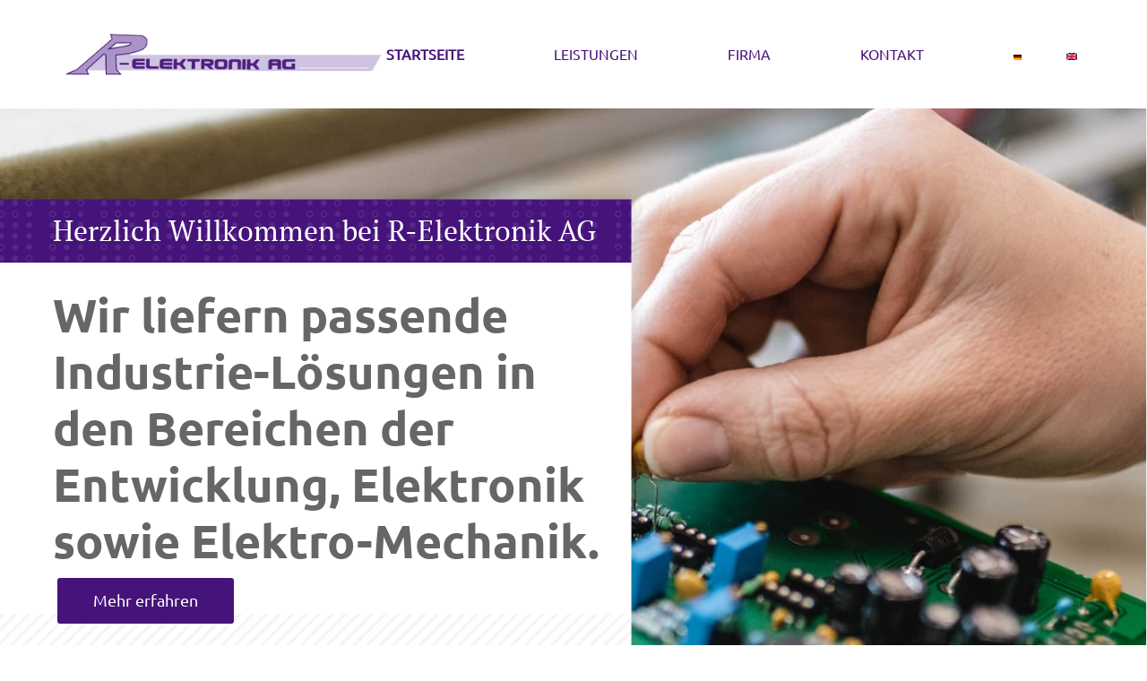

--- FILE ---
content_type: text/html; charset=UTF-8
request_url: https://r-elektronik.ch/
body_size: 24940
content:
<!doctype html>
<html lang="de-DE" class="no-js">
<head>
	<meta charset="UTF-8">
	<meta name="viewport" content="width=device-width, initial-scale=1, maximum-scale=1, user-scalable=0" /><title>Startseite | R - Elektronik AG</title>
<style id="rocket-critical-css">ul{box-sizing:border-box}:root{--wp--preset--font-size--normal:16px;--wp--preset--font-size--huge:42px}.screen-reader-text{border:0;clip:rect(1px,1px,1px,1px);clip-path:inset(50%);height:1px;margin:-1px;overflow:hidden;padding:0;position:absolute;width:1px;word-wrap:normal!important}.wpml-ls-menu-item .wpml-ls-flag{display:inline;vertical-align:baseline}ul .wpml-ls-menu-item a{display:flex;align-items:center}.col{position:relative;display:block;width:100%}html body .vc_row-fluid>.span_12{display:flex;display:-ms-flexbox;-ms-flex-wrap:wrap;flex-wrap:wrap;float:none}@media (min-width:691px){.col{margin-right:2%}}.col:last-child{margin-right:0}.col.col_last{margin-right:0}html body .vc_row-fluid>.span_12>.wpb_column{float:none;margin-right:0}html body .vc_row-fluid>.span_12>.wpb_column:not([class*=offset-]){margin-left:0}.vc_row-fluid>.span_12{width:auto}.vc_row-fluid>.span_12{margin-left:-1%;margin-right:-1%}.vc_row-fluid>.span_12 .wpb_column{padding-left:1%;padding-right:1%}.vc_row-fluid .wpb_column{box-shadow:none}@media only screen and (max-width:690px){.col.padding-1-percent[data-border-width*=px]>.vc_column-inner{padding:calc(100vw * .09)}}@media (min-width:690px){.vc_col-sm-12{width:100%}}@media only screen and (max-width:690px){[class*=vc_col-]:not([class*=vc_col-xs]){width:100%}.wpb_column:not([class*=vc_col-xs]){width:100%;margin-bottom:25px}}a,body,div,form,h2,h3,header,html,i,img,li,nav,p,span,ul{margin:0;padding:0;border:0;font-size:100%;font:inherit;vertical-align:baseline}html{max-width:100%;overflow-y:scroll;overflow-x:hidden}body{max-width:100%;overflow:hidden;background:#fff;font-family:'Open Sans',Helvetica,sans-serif;color:#676767;position:relative}ul{list-style:none}input[type=text]::-ms-clear{display:none}p:empty{display:none}header,nav{display:block}*{-webkit-box-sizing:border-box;-moz-box-sizing:border-box;box-sizing:border-box}:root{--scroll-bar-w:-2px}.container{margin:0 auto;position:relative;max-width:880px}.row{position:relative}.main-content>.row,header .row{margin-left:0;margin-right:0}.col:after,.row:after{content:"";display:block;height:0;clear:both;visibility:hidden}.row{padding-bottom:24px}@media (min-width:691px){.span_3{width:23.5%}.span_9{width:74.5%}.span_12{width:100%}}body{font-size:14px;-webkit-font-smoothing:antialiased;font-family:'Open Sans',Helvetica,sans-serif;font-weight:400;line-height:26px}body:not(.nectar-no-flex-height){display:flex;flex-direction:column;min-height:100vh}body:not(.nectar-no-flex-height) #ajax-content-wrap,body:not(.nectar-no-flex-height) .ocm-effect-wrap,body:not(.nectar-no-flex-height) .ocm-effect-wrap-inner{display:flex;flex-direction:column;flex-grow:1}body:not(.nectar-no-flex-height) .container-wrap{flex-grow:1}p{-webkit-font-smoothing:antialiased}.nectar-skip-to-content:not(:focus),.screen-reader-text{border:0;clip:rect(1px,1px,1px,1px);clip-path:inset(50%);height:1px;margin:-1px;overflow:hidden;padding:0;position:absolute!important;width:1px;word-wrap:normal!important}@media only screen and (min-width:1000px){.nectar-mobile-only{display:none}}@media only screen and (max-width:999px){.nectar-mobile-only.mobile-header{display:inline-block}}.nectar-mobile-only.mobile-header .inner{display:flex}#header-outer .screen-reader-text{height:1px}.container-wrap{background-color:#f8f8f8;position:relative;z-index:10;margin-top:0;padding-top:40px;padding-bottom:40px}a{color:#3555ff;text-decoration:none}h2{font-size:34px;line-height:44px;margin-bottom:7px}h3{font-size:22px;line-height:34px;margin-bottom:7px}h2,h3{color:#444;letter-spacing:0;-webkit-font-smoothing:antialiased;font-weight:600}p{padding-bottom:27px}.container .row:last-child{padding-bottom:0}.wpb_wrapper>div{margin-bottom:24px}.row .wpb_wrapper>.img-with-aniamtion-wrap:last-child .hover-wrap,.row .wpb_wrapper>.img-with-aniamtion-wrap:last-child img,.wpb_wrapper>div:last-child{margin-bottom:0}ul{margin-left:30px;margin-bottom:30px}ul li{list-style:disc;list-style-position:outside}#header-outer nav>ul,#slide-out-widget-area ul{margin:0}#header-outer ul li,#slide-out-widget-area ul li{list-style:none}.main-content img{max-width:100%;height:auto}.row .col h3{margin-bottom:8px}.row .col img{margin-bottom:15px;max-width:100%;height:auto}.wpb_row{margin-bottom:35px}#header-space{height:90px;background-color:#fff}#header-outer{width:100%;top:0;left:0;position:fixed;padding:28px 0 0 0;background-color:#fff;z-index:9999;overflow:visible}#top #logo{width:auto;max-width:none;line-height:22px;font-size:22px;letter-spacing:-1px;color:#444;font-weight:600;align-self:center}#top .span_3 #logo .mobile-only-logo{display:none}#top #logo img{text-indent:-9999px;max-width:none;width:auto;margin-bottom:0;display:block}#top{position:relative;z-index:9998;width:100%}#top .container .row{padding-bottom:0}#top nav>ul{overflow:visible;min-height:1px;line-height:1px}body:not(.ascend) #top nav>.buttons{margin-left:15px}#header-outer #top nav>.buttons{right:0;height:100%;overflow:hidden}#top nav ul li{float:right}#top nav>ul>li{float:left}#top nav>ul>li>a{padding:0 10px 0 10px;display:block;color:#676767;font-size:14px;line-height:20px}body #header-outer[data-full-width=true] #top nav>.buttons{margin-left:0}#top nav ul li a{color:#999}.sf-menu{line-height:1;float:left;margin-bottom:30px}.sf-menu,.sf-menu *{list-style:none outside none;margin:0;padding:0;z-index:10}.sf-menu{line-height:1}.sf-menu .menu-item a{outline:0 none}.sf-menu li{float:left;outline:0 none;line-height:0;font-size:12px;position:relative}.sf-menu a{display:block;position:relative;text-decoration:none}#top .span_9{position:static}@media only screen and (min-width:1000px){#header-outer:not([data-format=left-header]){padding-top:0}#header-outer:not([data-format=left-header]) #top>.container>.row,#header-outer:not([data-format=left-header]) #top>.container>.row nav,#header-outer:not([data-format=left-header]) #top>.container>.row nav>ul,#header-outer:not([data-format=left-header]) #top>.container>.row nav>ul>li{display:-webkit-flex;display:-ms-flexbox;display:flex}#header-outer:not([data-format=left-header]) #top .span_3,#header-outer:not([data-format=left-header]) #top .span_9{display:-webkit-flex;display:-ms-flexbox;display:flex;float:none;width:auto}#header-outer[data-format=default] #top .span_9{margin-left:auto}#header-outer:not([data-format=left-header]) #top nav>.buttons{overflow:visible;height:auto}#header-outer:not([data-format=left-header]) #top nav>ul>li{-webkit-align-items:center;align-items:center}#header-outer:not([data-format=left-header]) #top nav>ul{float:none;display:inline-block;vertical-align:middle}}@media only screen and (max-width:999px){#top .col.span_9{text-align:right;line-height:0}#top .span_9>.slide-out-widget-area-toggle>div{position:relative;display:block;top:50%;font-size:18px;-webkit-transform:translateY(-50%);transform:translateY(-50%);background-color:transparent}#top .span_9>.slide-out-widget-area-toggle{position:relative;width:auto;padding:0 10px;top:auto;right:auto;margin-bottom:0;margin-top:0;display:inline-block;vertical-align:middle;line-height:0;height:100%;-webkit-transform:none;transform:none}body[data-slide-out-widget-area-style=slide-out-from-right] .slide_out_area_close:before,body[data-slide-out-widget-area-style=slide-out-from-right].material a.slide_out_area_close:before{background-color:rgba(0,0,0,.06)}#top .span_9>.slide-out-widget-area-toggle{padding-right:0}}#top .span_9>.slide-out-widget-area-toggle{display:none;z-index:10000}#search-outer{display:none}#header-outer .row .col.span_3,#header-outer .row .col.span_9{width:auto}#header-outer .row .col.span_9{float:right}#header-outer[data-full-width=true] header>.container{width:100%;max-width:100%;padding:0 28px}.wpb_row>.span_12{z-index:10}.wpb_row>.span_12{margin-bottom:0!important}.wpb_row>.span_12>.column_container:last-child{margin-bottom:0}.wpb_row{position:relative}.wpb_row .row-bg{position:absolute;top:0;left:0;width:100%;height:100%;background-size:cover}.wpb_row .row-bg-wrap .inner-wrap{overflow:hidden;width:100.1%;height:100.1%;position:absolute;top:0;left:0}.wpb_row .row-bg-wrap .inner-wrap{z-index:1}.wpb_row .row-bg-wrap{width:100%;height:100%;position:absolute;top:0;left:0}.wpb_row .row-bg-wrap .inner-wrap{height:100%;width:100%}.vc_column_container>.vc_column-inner{position:relative}.col{position:relative;float:left}.wpb_column{background-position:center}.wpb_column .column-bg-overlay,.wpb_column .column-bg-overlay-wrap{position:absolute;z-index:-1;height:100%;width:100%;top:0;left:0;content:' ';display:block;opacity:0}.wpb_column .column-bg-overlay-wrap{opacity:1}#header-outer .wpml-ls-menu-item .wpml-ls-flag{margin-bottom:0}#slide-out-widget-area .wpml-ls-menu-item .wpml-ls-flag{max-width:100px}.nectar-button{border-radius:5px;box-shadow:0 -3px rgba(0,0,0,.1) inset;color:#fff;font-weight:600;font-size:12px;padding:13px 18px;position:relative;top:0;margin-bottom:10px;opacity:1;line-height:20px;background-color:#000;display:inline-block}.nectar-button span{left:0;display:inline-block;transform:translateX(0);position:relative}.wpb_wrapper>.divider-wrap{margin-bottom:0}.divider{height:20px}.img-with-aniamtion-wrap .hover-wrap,img.img-with-animation{opacity:0;position:relative}.img-with-aniamtion-wrap,body .wpb_wrapper>.img-with-aniamtion-wrap{line-height:0;margin-bottom:0}.img-with-aniamtion-wrap>.inner{height:100%}.img-with-aniamtion-wrap .hover-wrap{overflow:hidden}.img-with-aniamtion-wrap .hover-wrap:not([data-hover-animation]){overflow:visible}.img-with-aniamtion-wrap .hover-wrap .hover-wrap-inner img.img-with-animation{opacity:1;-webkit-transform:none;transform:none;padding-right:0;padding-left:0;padding-bottom:0;margin-bottom:0}.img-with-aniamtion-wrap .hover-wrap{margin-bottom:15px}.img-with-aniamtion-wrap[data-shadow] .hover-wrap .img-with-animation{box-shadow:none}#slide-out-widget-area{display:none}#slide-out-widget-area.slide-out-from-right{position:fixed;transform:translate(301px,0);-webkit-transform:translate(301px,0);top:0;right:0;width:300px;height:100%;z-index:10000;padding:33px;overflow:hidden}#slide-out-widget-area-bg{-webkit-backface-visibility:hidden;background-color:rgba(0,0,0,.8);position:fixed;height:1px;width:1px;opacity:0;left:0;top:0;z-index:9996}body[data-full-width-header=true] .slide_out_area_close{display:none}body .lines-button{line-height:0;font-size:0}.lines-button{top:9px;position:relative;display:block}.lines{display:block;width:1.4rem;height:3px;background-color:#ecf0f1;position:relative}.lines:after,.lines:before{display:block;width:1.4rem;height:3px;background:#ecf0f1;position:absolute;left:0;content:'';transform-origin:.142rem center}.lines:before{top:6px}.lines:after{top:-6px}@media only screen and (min-width:1000px){.slide-out-widget-area-toggle a{transform:translateZ(0)}}.slide-out-widget-area-toggle .lines-button:after{background-color:rgba(0,0,0,.4);display:inline-block;width:1.4rem;height:2px;position:absolute;left:0;top:0;content:'';transform:scale(1,1)}.slide-out-widget-area-toggle.mobile-icon .lines-button.x2 .lines:after,.slide-out-widget-area-toggle.mobile-icon .lines-button.x2 .lines:before,.slide-out-widget-area-toggle.mobile-icon .lines-button:after{background-color:#999}body #header-outer .lines-button{top:9px}.slide-out-widget-area-toggle.mobile-icon .lines-button:after{top:0!important}.slide-out-widget-area-toggle.mobile-icon .lines{background-color:transparent}.slide-out-widget-area-toggle.mobile-icon .lines-button:after,.slide-out-widget-area-toggle.mobile-icon .lines:after,.slide-out-widget-area-toggle.mobile-icon .lines:before{height:2px!important;width:22px!important}.slide-out-widget-area-toggle a>span{transform-origin:center;display:block;height:21px}.slide-out-widget-area-toggle.mobile-icon a>span{height:20px}input[type=text]{padding:10px;width:100%;font-size:14px;font-family:inherit;line-height:24px;color:#555;background-color:#f1f1f1;border:none}.wpb_row .column-image-bg-wrap,.wpb_row .column-image-bg-wrap .column-image-bg,.wpb_row .column-image-bg-wrap .inner-wrap{overflow:hidden;width:100%;height:100%;position:absolute;z-index:1;top:0;left:0}:root .column-image-bg-wrap .column-image-bg,.column-bg-overlay-wrap .column-bg-overlay{transform:translateZ(0)}body .wpb_row .column-image-bg-wrap{z-index:-1;overflow:hidden}body .lines,body .lines:after,body .lines:before{height:2px}.wpb_column[data-border-width="2px"]>.vc_column-inner>.border-wrap>.border-top{top:-2px;left:-2px;width:calc(100% - -4px)}.wpb_column[data-border-width="2px"]>.vc_column-inner>.border-wrap>.border-bottom{bottom:-2px;left:-2px;width:calc(100% - -4px)}.wpb_column[data-border-width="2px"]>.vc_column-inner>.border-wrap>.border-left{top:-2px;left:-2px;height:calc(100% - -4px)}.wpb_column[data-border-width="2px"]>.vc_column-inner>.border-wrap>.border-right{top:-2px;right:-2px;height:calc(100% - -4px)}.wpb_column[data-border-width="2px"]>.vc_column-inner>.border-wrap>span,.wpb_column[data-border-width="2px"]>.vc_column-inner>.border-wrap>span:after{border-width:2px}:root{--mobile-container-width:88%}@media only screen and (min-width:1300px){.container{max-width:1100px}}@media only screen and (min-width:1000px) and (max-width:1300px){#top nav>ul>li>a{padding-left:8px}}@media only screen and (min-width:691px) and (max-width:999px){.span_12,.span_3,.span_9{width:100%;margin-left:0}.col,body .vc_row-fluid .wpb_column{margin-bottom:25px}#header-outer .col{margin-bottom:0;margin-right:0}.wpb_column{width:100%}}@media only screen and (max-width:690px){body #header-outer[data-full-width=true] header>.container{max-width:100%;padding:0 18px}.col{margin-bottom:25px}#header-outer .col{margin-bottom:0}#header-outer[data-full-width=true] header>.container{padding:0}}@media only screen and (min-width:1px) and (max-width:999px){.container{max-width:var(--mobile-container-width)}body #header-outer:not(.transparent) #top .span_3 #logo[data-supplied-ml=true] img:not(.mobile-only-logo){display:none!important}body #header-outer:not(.transparent) #top .span_3 #logo .mobile-only-logo{display:block!important}.img-with-aniamtion-wrap .inner{margin:0!important}body .img-with-aniamtion-wrap img{max-width:100%}body .img-with-aniamtion-wrap:not([data-max-width-mobile=default]) .inner{max-width:none!important}.img-with-aniamtion-wrap[data-max-width-mobile*="%"]:not([data-max-width="75%"]):not([data-max-width="50%"]) img{width:100%}#header-outer #top #logo img{margin-top:0!important}#header-outer[data-has-menu=true] #top .span_3,#header-outer[data-has-menu=true][data-mobile-fixed="1"] #top .span_3{text-align:left}#header-outer[data-mobile-fixed="1"]{position:fixed!important}.container-wrap{z-index:11}#header-outer[data-permanent-transparent=false] #logo .dark-version,body #top #logo img{height:24px;margin-top:-3px;top:3px;position:relative}#header-outer #top #logo img{top:0}#header-outer[data-permanent-transparent=false] #logo .dark-version,body.material #header-outer[data-permanent-transparent=false] #logo .dark-version{position:absolute}.material #header-outer:not([data-transparent-header=true]) #top #logo img.stnd{position:relative}body #header-outer{margin-bottom:0;padding:12px 0}body #header-outer{position:relative}#slide-out-widget-area{top:0!important}#header-outer #logo{top:0;left:0}#header-space{display:none}#header-space[data-header-mobile-fixed="1"]{display:block}#top .span_9>.slide-out-widget-area-toggle{display:inline-block}#top .col.span_3{left:0;top:0;z-index:100;width:100%}#top .col.span_3{position:relative}#header-outer #top .col.span_3{line-height:0}#header-outer #top .col.span_3 #logo{vertical-align:middle}#top .col.span_9{margin-left:0;margin-bottom:0;width:100%!important;float:none;z-index:100;position:static;display:flex;align-items:center}#top .col.span_9{min-height:0;width:auto!important;position:absolute!important;right:0;top:0;z-index:2000;height:100%}body[data-slide-out-widget-area=true] #top #logo{-webkit-transform:none!important;transform:none!important}body[data-slide-out-widget-area=true] #top .span_3{text-align:center}#header-outer .slide-out-widget-area-toggle .lines,#header-outer .slide-out-widget-area-toggle .lines-button,#header-outer .slide-out-widget-area-toggle .lines:after,#header-outer .slide-out-widget-area-toggle .lines:before{width:22px}#header-outer .slide-out-widget-area-toggle.mobile-icon .lines:after{top:-6px}body #header-outer .slide-out-widget-area-toggle.mobile-icon .lines:before{top:6px}#header-outer[data-mobile-fixed="1"] #top #logo,body[data-slide-out-widget-area=true] #top #logo{display:inline-block}body[data-slide-out-widget-area=true] #top .col.span_3{width:100%}body #slide-out-widget-area:not(.slide-out-from-right-hover) .slide_out_area_close{display:block}#header-outer #top nav>ul{width:auto;padding:15px 0 25px 0;margin:0 auto 0 auto;z-index:100000;position:relative}#top nav>ul li{display:block;width:auto;margin-left:0}#header-outer #top nav{display:none!important}.main-content>div{padding-bottom:0}#header-outer:not([data-permanent-transparent="1"]),#top{height:auto!important}}@media screen and (max-width:782px){body{position:static}}p{padding-bottom:1.5em}.material .wpb_row{margin-bottom:1.5em}#header-space{background-color:#fff}.container-wrap,.ocm-effect-wrap{background-color:#fff}body[data-header-resize="1"] .container-wrap{margin-top:0;padding-top:40px}body.material #header-outer[data-header-resize="1"]:not([data-format=left-header]):not(.scrolled-down):not(.small-nav){box-shadow:none}#top .slide-out-widget-area-toggle a span{overflow:hidden;width:22px}#top .slide-out-widget-area-toggle a>span{position:relative}body.material #header-outer:not([data-format=left-header]) #top nav>.buttons{margin-left:30px}body.material #header-outer[data-full-width=true][data-has-buttons=no]:not([data-format=left-header]) #top nav>.buttons,body.material #header-outer[data-has-buttons=no]:not([data-format=left-header]) #top nav>.buttons{margin-left:0}body.material #header-outer[data-full-width=true]:not([data-format=left-header]) #top nav>.buttons{margin-left:28px}.material #top nav>.buttons{padding-right:0!important}.nectar-button{border-radius:0!important;box-shadow:none}#ajax-content-wrap:after{background-color:rgba(0,0,0,.45);content:'';position:fixed;opacity:0;left:0;top:0;width:100%;height:100%;z-index:1000;transform:translateZ(0);backface-visibility:hidden}@media all and (-ms-high-contrast:none),(-ms-high-contrast:active){#ajax-content-wrap:after{display:none}}#slide-out-widget-area .inner .off-canvas-menu-container.mobile-only .menu.secondary-header-items{display:none}#slide-out-widget-area .mobile-only .menu.secondary-header-items{margin-top:25px}#search-outer #search #close a:before,.slide_out_area_close:before{position:absolute;top:50%;left:50%;display:block;width:46px;height:46px;margin:-23px 0 0 -23px;border-radius:50%;background-color:rgba(0,0,0,.05);content:'';transform:scale(1) translateZ(0)}#search-outer #search #close a:before{width:42px;height:42px;margin:-21px 0 0 -21px}#slide-out-widget-area.slide-out-from-right{min-width:360px;padding-left:60px;padding-right:60px;z-index:5;overflow:hidden;transform:none}#ajax-content-wrap #slide-out-widget-area.slide-out-from-right{z-index:-1}#search-outer #search #close a:before,.slide_out_area_close:before{transform:scale(0)}#search-outer .close-wrap,.slide_out_area_close .close-wrap{-webkit-font-smoothing:subpixel-antialiased;transform-style:preserve-3d;position:absolute;top:50%;left:50%;transform:translateX(-50%) translateY(-50%) translateZ(0);width:20px;height:20px;display:block;overflow:hidden}#search-outer:not(.material-open) .close-line1,.slide_out_area_close .close-line1{-webkit-transform:translateY(0) translateX(0) rotate(-45deg);transform:translateY(0) translateX(0) rotate(-45deg);animation-name:crossLeftClose;animation-delay:0s;animation-duration:.15s}#search-outer:not(.material-open) .close-line2,.slide_out_area_close .close-line2{-webkit-transform:translateY(0) translateX(0) rotate(45deg);transform:translateY(0) translateX(0) rotate(45deg);-webkit-animation-name:crossRightClose;animation-name:crossRightClose;-webkit-animation-delay:.06s;animation-delay:.06s;-webkit-animation-duration:.15s;animation-duration:.15s}#search-outer .close-line,.slide_out_area_close .close-line{animation-duration:.4s;animation-timing-function:cubic-bezier(.52,.01,.16,1);animation-fill-mode:forwards}#search-outer .close-wrap .close-line,.slide_out_area_close .close-wrap .close-line{height:100%;width:2px;background:#fff;backface-visibility:hidden;position:absolute;border-radius:5px;left:9px}#search-outer .close-wrap .close-line{background-color:#000}@keyframes crossLeftClose{100%{transform:translateY(22px) translateX(22px) rotate(-45deg)}}@keyframes crossRightClose{100%{transform:translateY(22px) translateX(-22px) rotate(45deg)}}#slide-out-widget-area[class*=slide-out-from-right] .off-canvas-menu-container{position:relative;top:auto}#slide-out-widget-area[class*=slide-out-from-right] .inner-wrap>.inner{height:auto}#slide-out-widget-area[class*=slide-out-from-right] .bottom-meta-wrap,#slide-out-widget-area[class*=slide-out-from-right] .off-canvas-menu-container{display:inline-block}#slide-out-widget-area[class*=slide-out-from-right] .off-canvas-menu-container{min-width:190px}@media only screen and (min-width:1000px){#slide-out-widget-area[class*=slide-out-from-right] .off-canvas-menu-container.mobile-only{display:none}}#slide-out-widget-area[class*=slide-out-from-right] .inner-wrap{margin:auto 0;position:relative}#slide-out-widget-area[class*=slide-out-from-right]{display:-webkit-box;display:-webkit-flex;display:flex}#slide-out-widget-area.slide-out-from-right,#slide-out-widget-area.slide-out-from-right:not(.fullscreen-alt):not(.fullscreen){background-color:transparent!important}#slide-out-widget-area[class*=slide-out-from-right] .off-canvas-menu-container li a{font-size:22px;line-height:28px;font-family:'Open Sans';font-weight:400}#slide-out-widget-area-bg.slide-out-from-right{opacity:1;height:100%;width:100%;z-index:1;visibility:hidden}#ajax-content-wrap>#slide-out-widget-area-bg.slide-out-from-right{visibility:hidden}body[data-slide-out-widget-area-style=slide-out-from-right] #slide-out-widget-area.slide-out-from-right{-webkit-transform:none;transform:none}body[data-slide-out-widget-area-style=slide-out-from-right] .slide-out-widget-area-toggle{z-index:100}body[data-slide-out-widget-area-style=slide-out-from-right] .slide_out_area_close{position:absolute;right:50px;top:50px;z-index:8;display:block}#slide-out-widget-area.slide-out-from-right .inner-wrap,#slide-out-widget-area.slide-out-from-right .off-canvas-menu-container{width:100%}body:not(.material-ocm-open) #slide-out-widget-area.slide-out-from-right{visibility:hidden}@media only screen and (min-width:1000px){body[data-slide-out-widget-area-style=slide-out-from-right] .slide_out_area_close{opacity:0;position:fixed;right:-100px;top:50%;transform:translateY(-50%) translateX(100%);z-index:10000}body[data-slide-out-widget-area-style=slide-out-from-right] .slide_out_area_close:before{background-color:#f91b39;box-shadow:0 16px 44px rgba(0,0,0,.3)}}body[data-slide-out-widget-area-style=slide-out-from-right] .ocm-effect-wrap{transform-origin:center;position:relative;z-index:10}body:not(.nectar-no-flex-height) .ocm-effect-wrap-inner,body[data-slide-out-widget-area-style=slide-out-from-right]:not(.nectar-no-flex-height) .ocm-effect-wrap{height:auto!important}.lines:after{top:-7px}.lines:before{top:7px}@media only screen and (max-width:450px){#slide-out-widget-area.slide-out-from-right{min-width:78vw;width:78vw;padding-left:50px;padding-right:50px}}@media only screen and (min-width:1000px){#slide-out-widget-area.slide-out-from-right{min-width:33.3vw;padding-left:4%;padding-right:4%}}body.material #slide-out-widget-area[class*=slide-out-from-right] .off-canvas-menu-container li{margin-bottom:12px;line-height:1.2}body.material #slide-out-widget-area.slide-out-from-right .off-canvas-menu-container li a{position:relative;display:inline-block}body.material #slide-out-widget-area.slide-out-from-right .off-canvas-menu-container>.menu>li a{opacity:1}body.material #slide-out-widget-area[class*=slide-out-from-right] .off-canvas-menu-container li a:after{transform-origin:left;bottom:-2px;border-color:#fff}input[type=text]{background-color:rgba(0,0,0,.04);border-radius:4px;border:2px solid transparent}.vc_column-inner::after,.vc_row:after{clear:both}.container:before,.container:after,.row:before,.row:after,.vc_row:before,.vc_row:after{content:" ";display:table}.container:after,.row:after,.vc_row:after{clear:both}.vc_row:after,.vc_row:before{content:" ";display:table}@media (min-width:1300px){.vc_hidden-lg{display:none!important}}.vc_row-fluid::before,.vc_row-fluid::after{content:"";display:table}.vc_row-fluid::after{clear:both}body a{color:#46137a}#header-outer[data-lhe="default"] #top nav .sf-menu>.current-menu-item>a,#header-outer[data-lhe="default"] #top nav .sf-menu>.current_page_item>a{color:#46137a!important}#slide-out-widget-area,body.material #slide-out-widget-area-bg.slide-out-from-right{background-color:#46137a}.nectar-button[data-color-override="false"].regular-button{background-color:#46137a!important}.material #search-outer #search input[type="text"]{border-color:#46137a}:root{--nectar-accent-color:#46137a;--nectar-extra-color-1:#ff1053;--nectar-extra-color-2:#2AC4EA;--nectar-extra-color-3:#ffffff}:root{--nectar-bg-color:#ffffff}body,.container-wrap,.material .ocm-effect-wrap{background-color:#ffffff}body #header-outer,body #search-outer,.material #header-space,#header-space,.material #header-outer #search-outer:before{background-color:#ffffff}body #header-outer{background-color:rgba(255,255,255,100)}#header-outer #top nav>ul>li>a,#header-outer:not(.transparent) #top #logo,#header-outer #top .span_9>.slide-out-widget-area-toggle i,#search-outer #search input[type="text"],#search-outer #search #close a span,.material #search-outer #search .span_12 span{color:#46137a!important}#header-outer:not(.transparent) .nectar-mobile-only.mobile-header{color:#46137a}.material #header-outer #search-outer input::-webkit-input-placeholder{color:#46137a!important}#header-outer #top .slide-out-widget-area-toggle a .lines:after,#header-outer #top .slide-out-widget-area-toggle a .lines:before,#header-outer #top .slide-out-widget-area-toggle a .lines-button:after,#search-outer .close-wrap .close-line{background-color:#46137a}body #header-outer[data-lhe="default"] #top nav .sf-menu>.current-menu-item>a,body #header-outer[data-lhe="default"] #top nav .sf-menu>.current_page_item>a{color:#46137a!important}body.material #header-outer #search-outer #search input[type="text"]{border-color:#46137a}#slide-out-widget-area:not(.fullscreen-alt):not(.fullscreen),body.material #slide-out-widget-area-bg.slide-out-from-right{background-color:#46137a}body #slide-out-widget-area,body #slide-out-widget-area a{color:#eefbfa}body.material #slide-out-widget-area[class*="slide-out-from-right"] .off-canvas-menu-container li>a:after{border-color:#eefbfa}body.material #slide-out-widget-area.slide-out-from-right .off-canvas-menu-container .current-menu-item>a{color:#ffffff!important}body.material #slide-out-widget-area[class*="slide-out-from-right"] .off-canvas-menu-container li a:after{border-color:#ffffff}body[data-slide-out-widget-area-style="slide-out-from-right"].material .slide_out_area_close:before{background-color:#ff1053}@media only screen and (min-width:1000px){body[data-slide-out-widget-area-style="slide-out-from-right"].material .slide_out_area_close .close-line{background-color:#ffffff}}body #slide-out-widget-area-bg{background-color:rgba(0,0,0,0.8)}:root{--header-nav-height:121px}@media only screen and (max-width:999px){:root{--header-nav-height:64px}}@media only screen and (min-width:1000px){#header-outer #logo{margin-top:28px;margin-bottom:28px;position:relative}}#header-outer #logo img{height:65px}#header-outer[data-lhe="default"] #top nav>ul>li>a{padding-left:50px;padding-right:50px}@media only screen and (min-width:1000px){body.material #header-outer #top .span_9 nav>ul.sf-menu>li:last-child>a{margin-right:0}}#header-space{height:121px}@media only screen and (max-width:999px){#header-space{height:64px}}#header-outer #logo .mobile-only-logo{height:40px}@media only screen and (max-width:999px){body #top #logo img,#header-outer[data-permanent-transparent="false"] #logo .dark-version{height:40px!important}}#search-outer{display:none}@media only screen and (min-width:1000px){body.material #search-outer #search #search-box input[type="text"]{font-size:48px;line-height:1;height:76px!important}#search-outer #search .span_12 form>span{position:absolute;bottom:-40px;left:0}#search-outer #search #close{top:50%;margin-top:-28px}}#header-outer[data-box-shadow="large"]{box-shadow:0 3px 45px rgba(0,0,0,0.15)}.lines:before{width:1rem}body #header-outer .slide-out-widget-area-toggle.mobile-icon .lines:before{width:1rem!important}:root{--nectar-border-thickness:2px}:root{--wp--style--root--padding-left:90px;--wp--style--root--padding-right:90px;--container-padding:90px;--nectar-resp-container-padding:90px}@media only screen and (min-width:1000px){.container,.material #search-outer #search{max-width:1425px;width:100%;margin:0 auto;padding:0 90px}#search-outer #search #close a{right:90px}body.material #search-outer #search #close{right:90px}body.material #search-outer #search #close a{right:12px}}@media only screen and (min-width:1000px){.container,.material #search-outer #search{max-width:1425px}}:root{--container-width:1425px}html body{--wp--style--global--content-size:1425px;--wp--style--global--wide-size:1725px}body[data-button-style*="slightly_rounded"] .nectar-button{border-radius:4px!important;-webkit-border-radius:4px!important;box-shadow:none}:root{--nectar-border-radius:4px}@media only screen and (min-width:1px) and (max-width:999px){img.img-with-animation,.img-with-aniamtion-wrap .hover-wrap{opacity:1!important}}@media only screen and (min-width:481px) and (max-width:1025px) and (orientation:landscape){.img-with-animation{opacity:1!important}}#top nav>ul>li>a,body.material #search-outer #search input[type="text"]{font-size:18px;line-height:21px}body #slide-out-widget-area .inner-wrap>.inner .off-canvas-menu-container li>a{font-size:18px;line-height:21px}.lines-button.x2 .lines:after,.lines-button.x2 .lines:before{transform-origin:50% 50%}.material #slide-out-widget-area[class*=slide-out-from-right] .off-canvas-menu-container li>a:after{position:absolute;display:block;bottom:-6px;left:0;width:100%;-webkit-transform:scaleX(0);transform:scaleX(0);border-top:2px solid #000;content:'';padding-bottom:inherit}body.material #slide-out-widget-area[class*=slide-out-from-right] .off-canvas-menu-container .current-menu-item>a:after{backface-visibility:hidden;-webkit-transform:scaleX(1);transform:scaleX(1)}#slide-out-widget-area .inner .off-canvas-menu-container li>a{font-size:20px;line-height:30px;font-family:'Open Sans';font-weight:700}#slide-out-widget-area.slide-out-from-right .inner .off-canvas-menu-container li a{opacity:.7}#slide-out-widget-area .inner .current-menu-item>a,#slide-out-widget-area .inner .current_page_item>a{opacity:1}#slide-out-widget-area[data-dropdown-func=separate-dropdown-parent-link] .off-canvas-menu-container li{position:relative}#slide-out-widget-area{overflow-y:scroll!important;overflow-x:hidden;-ms-overflow-style:none;scrollbar-width:none}#slide-out-widget-area::-webkit-scrollbar{display:none}#slide-out-widget-area .inner>div{margin-bottom:25px}#slide-out-widget-area .inner>div:first-of-type{margin-top:-7px}#slide-out-widget-area .inner-wrap>.inner{width:100%;height:100%}#slide-out-widget-area,#slide-out-widget-area a{color:#fff}#slide-out-widget-area .mobile-only{display:none}@media only screen and (max-width:690px){body #slide-out-widget-area .inner .off-canvas-menu-container.mobile-only .menu.secondary-header-items{display:block}}@media only screen and (min-width:1px) and (max-width:999px){body #slide-out-widget-area .slide_out_area_close{position:absolute;right:22px;top:22px;z-index:100}#slide-out-widget-area .mobile-only{display:block}}#slide-out-widget-area.slide-out-from-right .inner-wrap{opacity:0}#slide-out-widget-area.slide-out-from-right .inner-wrap>.inner{width:auto}body.material #slide-out-widget-area.slide-out-from-right .off-canvas-menu-container .current-menu-item>a{opacity:1}.ocm-effect-wrap .ocm-effect-wrap-inner{backface-visibility:hidden}#slide-out-widget-area.slide-out-from-right .bottom-meta-wrap,#slide-out-widget-area.slide-out-from-right .inner-wrap>.inner>div{-webkit-transform:translateX(110px);transform:translateX(110px)}.rs-p-wp-fix{display:none!important;margin:0!important;height:0px!important}rs-module-wrap{visibility:hidden}rs-module-wrap,rs-module-wrap *{box-sizing:border-box}rs-module-wrap{position:relative;z-index:1;width:100%;display:block}rs-module{position:relative;overflow:hidden;display:block}a.rs-layer,a.rs-layer:-webkit-any-link{text-decoration:none}rs-module a{box-shadow:none}rs-module img{max-width:none!important;margin:0px;padding:0px;border:none}rs-slides,rs-slide,rs-slide:before{position:absolute;text-indent:0em;top:0px;left:0px}rs-slide,rs-slide:before{display:block;visibility:hidden}rs-module rs-layer,rs-module .rs-layer{opacity:0;position:relative;visibility:hidden;display:block;-webkit-font-smoothing:antialiased!important;-moz-osx-font-smoothing:grayscale;z-index:1;font-display:swap}rs-layer:not(.rs-wtbindex),.rs-layer:not(.rs-wtbindex),.rs-layer *:not(.rs-wtbindex){outline:none!important}rs-layer img{vertical-align:top}rs-static-layers{position:absolute;z-index:101;top:0px;left:0px;display:block;width:100%;height:100%;overflow:hidden}.rev-btn,.rev-btn:visited{outline:none!important;box-shadow:none;text-decoration:none!important;box-sizing:border-box}</style><link rel="preload" data-rocket-preload as="image" href="https://r-elektronik.ch/wp-content/uploads/2020/03/logo_r-elektronik-ag.svg" fetchpriority="high">
<meta name='robots' content='max-image-preview:large' />
<link rel="alternate" hreflang="de" href="https://r-elektronik.ch/" />
<link rel="alternate" hreflang="en" href="https://r-elektronik.ch/en/" />
<link rel="alternate" hreflang="x-default" href="https://r-elektronik.ch/" />

<link rel="alternate" type="application/rss+xml" title="R - Elektronik AG &raquo; Feed" href="https://r-elektronik.ch/feed/" />
<link rel="alternate" type="application/rss+xml" title="R - Elektronik AG &raquo; Kommentar-Feed" href="https://r-elektronik.ch/comments/feed/" />
<link rel="alternate" title="oEmbed (JSON)" type="application/json+oembed" href="https://r-elektronik.ch/wp-json/oembed/1.0/embed?url=https%3A%2F%2Fr-elektronik.ch%2F" />
<link rel="alternate" title="oEmbed (XML)" type="text/xml+oembed" href="https://r-elektronik.ch/wp-json/oembed/1.0/embed?url=https%3A%2F%2Fr-elektronik.ch%2F&#038;format=xml" />
<style id='wp-img-auto-sizes-contain-inline-css' type='text/css'>
img:is([sizes=auto i],[sizes^="auto," i]){contain-intrinsic-size:3000px 1500px}
/*# sourceURL=wp-img-auto-sizes-contain-inline-css */
</style>
<style id='cf-frontend-style-inline-css' type='text/css'>
@font-face {
	font-family: 'Ubuntu-Regular';
	font-weight: 400;
	font-display: auto;
	src: url('https://r-elektronik.ch/wp-content/uploads/2020/03/Ubuntu_Regular.ttf') format('truetype');
}
@font-face {
	font-family: 'Ubuntu-Bold';
	font-weight: 400;
	font-display: auto;
	src: url('https://r-elektronik.ch/wp-content/uploads/2020/03/Ubunt_Bold.ttf') format('truetype');
}
@font-face {
	font-family: 'Pt-Serif-Regular';
	font-weight: 400;
	font-display: auto;
	src: url('https://r-elektronik.ch/wp-content/uploads/2020/03/Pt_Serif_Regular.ttf') format('truetype');
}
/*# sourceURL=cf-frontend-style-inline-css */
</style>
<style id='wp-emoji-styles-inline-css' type='text/css'>

	img.wp-smiley, img.emoji {
		display: inline !important;
		border: none !important;
		box-shadow: none !important;
		height: 1em !important;
		width: 1em !important;
		margin: 0 0.07em !important;
		vertical-align: -0.1em !important;
		background: none !important;
		padding: 0 !important;
	}
/*# sourceURL=wp-emoji-styles-inline-css */
</style>
<link rel='preload'  href='https://r-elektronik.ch/wp-includes/css/dist/block-library/style.min.css?ver=6.9' data-rocket-async="style" as="style" onload="this.onload=null;this.rel='stylesheet'" onerror="this.removeAttribute('data-rocket-async')"  type='text/css' media='all' />
<style id='global-styles-inline-css' type='text/css'>
:root{--wp--preset--aspect-ratio--square: 1;--wp--preset--aspect-ratio--4-3: 4/3;--wp--preset--aspect-ratio--3-4: 3/4;--wp--preset--aspect-ratio--3-2: 3/2;--wp--preset--aspect-ratio--2-3: 2/3;--wp--preset--aspect-ratio--16-9: 16/9;--wp--preset--aspect-ratio--9-16: 9/16;--wp--preset--color--black: #000000;--wp--preset--color--cyan-bluish-gray: #abb8c3;--wp--preset--color--white: #ffffff;--wp--preset--color--pale-pink: #f78da7;--wp--preset--color--vivid-red: #cf2e2e;--wp--preset--color--luminous-vivid-orange: #ff6900;--wp--preset--color--luminous-vivid-amber: #fcb900;--wp--preset--color--light-green-cyan: #7bdcb5;--wp--preset--color--vivid-green-cyan: #00d084;--wp--preset--color--pale-cyan-blue: #8ed1fc;--wp--preset--color--vivid-cyan-blue: #0693e3;--wp--preset--color--vivid-purple: #9b51e0;--wp--preset--gradient--vivid-cyan-blue-to-vivid-purple: linear-gradient(135deg,rgb(6,147,227) 0%,rgb(155,81,224) 100%);--wp--preset--gradient--light-green-cyan-to-vivid-green-cyan: linear-gradient(135deg,rgb(122,220,180) 0%,rgb(0,208,130) 100%);--wp--preset--gradient--luminous-vivid-amber-to-luminous-vivid-orange: linear-gradient(135deg,rgb(252,185,0) 0%,rgb(255,105,0) 100%);--wp--preset--gradient--luminous-vivid-orange-to-vivid-red: linear-gradient(135deg,rgb(255,105,0) 0%,rgb(207,46,46) 100%);--wp--preset--gradient--very-light-gray-to-cyan-bluish-gray: linear-gradient(135deg,rgb(238,238,238) 0%,rgb(169,184,195) 100%);--wp--preset--gradient--cool-to-warm-spectrum: linear-gradient(135deg,rgb(74,234,220) 0%,rgb(151,120,209) 20%,rgb(207,42,186) 40%,rgb(238,44,130) 60%,rgb(251,105,98) 80%,rgb(254,248,76) 100%);--wp--preset--gradient--blush-light-purple: linear-gradient(135deg,rgb(255,206,236) 0%,rgb(152,150,240) 100%);--wp--preset--gradient--blush-bordeaux: linear-gradient(135deg,rgb(254,205,165) 0%,rgb(254,45,45) 50%,rgb(107,0,62) 100%);--wp--preset--gradient--luminous-dusk: linear-gradient(135deg,rgb(255,203,112) 0%,rgb(199,81,192) 50%,rgb(65,88,208) 100%);--wp--preset--gradient--pale-ocean: linear-gradient(135deg,rgb(255,245,203) 0%,rgb(182,227,212) 50%,rgb(51,167,181) 100%);--wp--preset--gradient--electric-grass: linear-gradient(135deg,rgb(202,248,128) 0%,rgb(113,206,126) 100%);--wp--preset--gradient--midnight: linear-gradient(135deg,rgb(2,3,129) 0%,rgb(40,116,252) 100%);--wp--preset--font-size--small: 13px;--wp--preset--font-size--medium: 20px;--wp--preset--font-size--large: 36px;--wp--preset--font-size--x-large: 42px;--wp--preset--spacing--20: 0.44rem;--wp--preset--spacing--30: 0.67rem;--wp--preset--spacing--40: 1rem;--wp--preset--spacing--50: 1.5rem;--wp--preset--spacing--60: 2.25rem;--wp--preset--spacing--70: 3.38rem;--wp--preset--spacing--80: 5.06rem;--wp--preset--shadow--natural: 6px 6px 9px rgba(0, 0, 0, 0.2);--wp--preset--shadow--deep: 12px 12px 50px rgba(0, 0, 0, 0.4);--wp--preset--shadow--sharp: 6px 6px 0px rgba(0, 0, 0, 0.2);--wp--preset--shadow--outlined: 6px 6px 0px -3px rgb(255, 255, 255), 6px 6px rgb(0, 0, 0);--wp--preset--shadow--crisp: 6px 6px 0px rgb(0, 0, 0);}:root { --wp--style--global--content-size: 1300px;--wp--style--global--wide-size: 1300px; }:where(body) { margin: 0; }.wp-site-blocks > .alignleft { float: left; margin-right: 2em; }.wp-site-blocks > .alignright { float: right; margin-left: 2em; }.wp-site-blocks > .aligncenter { justify-content: center; margin-left: auto; margin-right: auto; }:where(.is-layout-flex){gap: 0.5em;}:where(.is-layout-grid){gap: 0.5em;}.is-layout-flow > .alignleft{float: left;margin-inline-start: 0;margin-inline-end: 2em;}.is-layout-flow > .alignright{float: right;margin-inline-start: 2em;margin-inline-end: 0;}.is-layout-flow > .aligncenter{margin-left: auto !important;margin-right: auto !important;}.is-layout-constrained > .alignleft{float: left;margin-inline-start: 0;margin-inline-end: 2em;}.is-layout-constrained > .alignright{float: right;margin-inline-start: 2em;margin-inline-end: 0;}.is-layout-constrained > .aligncenter{margin-left: auto !important;margin-right: auto !important;}.is-layout-constrained > :where(:not(.alignleft):not(.alignright):not(.alignfull)){max-width: var(--wp--style--global--content-size);margin-left: auto !important;margin-right: auto !important;}.is-layout-constrained > .alignwide{max-width: var(--wp--style--global--wide-size);}body .is-layout-flex{display: flex;}.is-layout-flex{flex-wrap: wrap;align-items: center;}.is-layout-flex > :is(*, div){margin: 0;}body .is-layout-grid{display: grid;}.is-layout-grid > :is(*, div){margin: 0;}body{padding-top: 0px;padding-right: 0px;padding-bottom: 0px;padding-left: 0px;}:root :where(.wp-element-button, .wp-block-button__link){background-color: #32373c;border-width: 0;color: #fff;font-family: inherit;font-size: inherit;font-style: inherit;font-weight: inherit;letter-spacing: inherit;line-height: inherit;padding-top: calc(0.667em + 2px);padding-right: calc(1.333em + 2px);padding-bottom: calc(0.667em + 2px);padding-left: calc(1.333em + 2px);text-decoration: none;text-transform: inherit;}.has-black-color{color: var(--wp--preset--color--black) !important;}.has-cyan-bluish-gray-color{color: var(--wp--preset--color--cyan-bluish-gray) !important;}.has-white-color{color: var(--wp--preset--color--white) !important;}.has-pale-pink-color{color: var(--wp--preset--color--pale-pink) !important;}.has-vivid-red-color{color: var(--wp--preset--color--vivid-red) !important;}.has-luminous-vivid-orange-color{color: var(--wp--preset--color--luminous-vivid-orange) !important;}.has-luminous-vivid-amber-color{color: var(--wp--preset--color--luminous-vivid-amber) !important;}.has-light-green-cyan-color{color: var(--wp--preset--color--light-green-cyan) !important;}.has-vivid-green-cyan-color{color: var(--wp--preset--color--vivid-green-cyan) !important;}.has-pale-cyan-blue-color{color: var(--wp--preset--color--pale-cyan-blue) !important;}.has-vivid-cyan-blue-color{color: var(--wp--preset--color--vivid-cyan-blue) !important;}.has-vivid-purple-color{color: var(--wp--preset--color--vivid-purple) !important;}.has-black-background-color{background-color: var(--wp--preset--color--black) !important;}.has-cyan-bluish-gray-background-color{background-color: var(--wp--preset--color--cyan-bluish-gray) !important;}.has-white-background-color{background-color: var(--wp--preset--color--white) !important;}.has-pale-pink-background-color{background-color: var(--wp--preset--color--pale-pink) !important;}.has-vivid-red-background-color{background-color: var(--wp--preset--color--vivid-red) !important;}.has-luminous-vivid-orange-background-color{background-color: var(--wp--preset--color--luminous-vivid-orange) !important;}.has-luminous-vivid-amber-background-color{background-color: var(--wp--preset--color--luminous-vivid-amber) !important;}.has-light-green-cyan-background-color{background-color: var(--wp--preset--color--light-green-cyan) !important;}.has-vivid-green-cyan-background-color{background-color: var(--wp--preset--color--vivid-green-cyan) !important;}.has-pale-cyan-blue-background-color{background-color: var(--wp--preset--color--pale-cyan-blue) !important;}.has-vivid-cyan-blue-background-color{background-color: var(--wp--preset--color--vivid-cyan-blue) !important;}.has-vivid-purple-background-color{background-color: var(--wp--preset--color--vivid-purple) !important;}.has-black-border-color{border-color: var(--wp--preset--color--black) !important;}.has-cyan-bluish-gray-border-color{border-color: var(--wp--preset--color--cyan-bluish-gray) !important;}.has-white-border-color{border-color: var(--wp--preset--color--white) !important;}.has-pale-pink-border-color{border-color: var(--wp--preset--color--pale-pink) !important;}.has-vivid-red-border-color{border-color: var(--wp--preset--color--vivid-red) !important;}.has-luminous-vivid-orange-border-color{border-color: var(--wp--preset--color--luminous-vivid-orange) !important;}.has-luminous-vivid-amber-border-color{border-color: var(--wp--preset--color--luminous-vivid-amber) !important;}.has-light-green-cyan-border-color{border-color: var(--wp--preset--color--light-green-cyan) !important;}.has-vivid-green-cyan-border-color{border-color: var(--wp--preset--color--vivid-green-cyan) !important;}.has-pale-cyan-blue-border-color{border-color: var(--wp--preset--color--pale-cyan-blue) !important;}.has-vivid-cyan-blue-border-color{border-color: var(--wp--preset--color--vivid-cyan-blue) !important;}.has-vivid-purple-border-color{border-color: var(--wp--preset--color--vivid-purple) !important;}.has-vivid-cyan-blue-to-vivid-purple-gradient-background{background: var(--wp--preset--gradient--vivid-cyan-blue-to-vivid-purple) !important;}.has-light-green-cyan-to-vivid-green-cyan-gradient-background{background: var(--wp--preset--gradient--light-green-cyan-to-vivid-green-cyan) !important;}.has-luminous-vivid-amber-to-luminous-vivid-orange-gradient-background{background: var(--wp--preset--gradient--luminous-vivid-amber-to-luminous-vivid-orange) !important;}.has-luminous-vivid-orange-to-vivid-red-gradient-background{background: var(--wp--preset--gradient--luminous-vivid-orange-to-vivid-red) !important;}.has-very-light-gray-to-cyan-bluish-gray-gradient-background{background: var(--wp--preset--gradient--very-light-gray-to-cyan-bluish-gray) !important;}.has-cool-to-warm-spectrum-gradient-background{background: var(--wp--preset--gradient--cool-to-warm-spectrum) !important;}.has-blush-light-purple-gradient-background{background: var(--wp--preset--gradient--blush-light-purple) !important;}.has-blush-bordeaux-gradient-background{background: var(--wp--preset--gradient--blush-bordeaux) !important;}.has-luminous-dusk-gradient-background{background: var(--wp--preset--gradient--luminous-dusk) !important;}.has-pale-ocean-gradient-background{background: var(--wp--preset--gradient--pale-ocean) !important;}.has-electric-grass-gradient-background{background: var(--wp--preset--gradient--electric-grass) !important;}.has-midnight-gradient-background{background: var(--wp--preset--gradient--midnight) !important;}.has-small-font-size{font-size: var(--wp--preset--font-size--small) !important;}.has-medium-font-size{font-size: var(--wp--preset--font-size--medium) !important;}.has-large-font-size{font-size: var(--wp--preset--font-size--large) !important;}.has-x-large-font-size{font-size: var(--wp--preset--font-size--x-large) !important;}
/*# sourceURL=global-styles-inline-css */
</style>

<link rel='preload'  href='https://r-elektronik.ch/wp-content/plugins/sitepress-multilingual-cms/templates/language-switchers/menu-item/style.min.css?ver=1' data-rocket-async="style" as="style" onload="this.onload=null;this.rel='stylesheet'" onerror="this.removeAttribute('data-rocket-async')"  type='text/css' media='all' />
<link data-minify="1" rel='preload'  href='https://r-elektronik.ch/wp-content/cache/min/1/wp-content/themes/salient/css/font-awesome-legacy.min.css?ver=1765371462' data-rocket-async="style" as="style" onload="this.onload=null;this.rel='stylesheet'" onerror="this.removeAttribute('data-rocket-async')"  type='text/css' media='all' />
<link data-minify="1" rel='preload'  href='https://r-elektronik.ch/wp-content/cache/min/1/wp-content/themes/salient/css/build/grid-system.css?ver=1765371462' data-rocket-async="style" as="style" onload="this.onload=null;this.rel='stylesheet'" onerror="this.removeAttribute('data-rocket-async')"  type='text/css' media='all' />
<link data-minify="1" rel='preload'  href='https://r-elektronik.ch/wp-content/cache/min/1/wp-content/themes/salient/css/build/style.css?ver=1765371462' data-rocket-async="style" as="style" onload="this.onload=null;this.rel='stylesheet'" onerror="this.removeAttribute('data-rocket-async')"  type='text/css' media='all' />
<link data-minify="1" rel='preload'  href='https://r-elektronik.ch/wp-content/cache/min/1/wp-content/themes/salient/css/build/elements/element-wpb-column-border.css?ver=1765371462' data-rocket-async="style" as="style" onload="this.onload=null;this.rel='stylesheet'" onerror="this.removeAttribute('data-rocket-async')"  type='text/css' media='all' />
<link data-minify="1" rel='preload'  href='https://r-elektronik.ch/wp-content/cache/min/1/wp-content/themes/salient/css/build/responsive.css?ver=1765371462' data-rocket-async="style" as="style" onload="this.onload=null;this.rel='stylesheet'" onerror="this.removeAttribute('data-rocket-async')"  type='text/css' media='all' />
<link data-minify="1" rel='preload'  href='https://r-elektronik.ch/wp-content/cache/min/1/wp-content/themes/salient/css/build/skin-material.css?ver=1765371462' data-rocket-async="style" as="style" onload="this.onload=null;this.rel='stylesheet'" onerror="this.removeAttribute('data-rocket-async')"  type='text/css' media='all' />
<style id='salient-wp-menu-dynamic-fallback-inline-css' type='text/css'>
#header-outer .nectar-ext-menu-item .image-layer-outer,#header-outer .nectar-ext-menu-item .image-layer,#header-outer .nectar-ext-menu-item .color-overlay,#slide-out-widget-area .nectar-ext-menu-item .image-layer-outer,#slide-out-widget-area .nectar-ext-menu-item .color-overlay,#slide-out-widget-area .nectar-ext-menu-item .image-layer{position:absolute;top:0;left:0;width:100%;height:100%;overflow:hidden;}.nectar-ext-menu-item .inner-content{position:relative;z-index:10;width:100%;}.nectar-ext-menu-item .image-layer{background-size:cover;background-position:center;transition:opacity 0.25s ease 0.1s;}.nectar-ext-menu-item .image-layer video{object-fit:cover;width:100%;height:100%;}#header-outer nav .nectar-ext-menu-item .image-layer:not(.loaded){background-image:none!important;}#header-outer nav .nectar-ext-menu-item .image-layer{opacity:0;}#header-outer nav .nectar-ext-menu-item .image-layer.loaded{opacity:1;}.nectar-ext-menu-item span[class*="inherit-h"] + .menu-item-desc{margin-top:0.4rem;}#mobile-menu .nectar-ext-menu-item .title,#slide-out-widget-area .nectar-ext-menu-item .title,.nectar-ext-menu-item .menu-title-text,.nectar-ext-menu-item .menu-item-desc{position:relative;}.nectar-ext-menu-item .menu-item-desc{display:block;line-height:1.4em;}body #slide-out-widget-area .nectar-ext-menu-item .menu-item-desc{line-height:1.4em;}#mobile-menu .nectar-ext-menu-item .title,#slide-out-widget-area .nectar-ext-menu-item:not(.style-img-above-text) .title,.nectar-ext-menu-item:not(.style-img-above-text) .menu-title-text,.nectar-ext-menu-item:not(.style-img-above-text) .menu-item-desc,.nectar-ext-menu-item:not(.style-img-above-text) i:before,.nectar-ext-menu-item:not(.style-img-above-text) .svg-icon{color:#fff;}#mobile-menu .nectar-ext-menu-item.style-img-above-text .title{color:inherit;}.sf-menu li ul li a .nectar-ext-menu-item .menu-title-text:after{display:none;}.menu-item .widget-area-active[data-margin="default"] > div:not(:last-child){margin-bottom:20px;}.nectar-ext-menu-item__button{display:inline-block;padding-top:2em;}#header-outer nav li:not([class*="current"]) > a .nectar-ext-menu-item .inner-content.has-button .title .menu-title-text{background-image:none;}.nectar-ext-menu-item__button .nectar-cta:not([data-color="transparent"]){margin-top:.8em;margin-bottom:.8em;}.nectar-ext-menu-item .color-overlay{transition:opacity 0.5s cubic-bezier(.15,.75,.5,1);}.nectar-ext-menu-item:hover .hover-zoom-in-slow .image-layer{transform:scale(1.15);transition:transform 4s cubic-bezier(0.1,0.2,.7,1);}.nectar-ext-menu-item:hover .hover-zoom-in-slow .color-overlay{transition:opacity 1.5s cubic-bezier(.15,.75,.5,1);}.nectar-ext-menu-item .hover-zoom-in-slow .image-layer{transition:transform 0.5s cubic-bezier(.15,.75,.5,1);}.nectar-ext-menu-item .hover-zoom-in-slow .color-overlay{transition:opacity 0.5s cubic-bezier(.15,.75,.5,1);}.nectar-ext-menu-item:hover .hover-zoom-in .image-layer{transform:scale(1.12);}.nectar-ext-menu-item .hover-zoom-in .image-layer{transition:transform 0.5s cubic-bezier(.15,.75,.5,1);}.nectar-ext-menu-item{display:flex;text-align:left;}#slide-out-widget-area .nectar-ext-menu-item .title,#slide-out-widget-area .nectar-ext-menu-item .menu-item-desc,#slide-out-widget-area .nectar-ext-menu-item .menu-title-text,#mobile-menu .nectar-ext-menu-item .title,#mobile-menu .nectar-ext-menu-item .menu-item-desc,#mobile-menu .nectar-ext-menu-item .menu-title-text{color:inherit!important;}#slide-out-widget-area .nectar-ext-menu-item,#mobile-menu .nectar-ext-menu-item{display:block;}#slide-out-widget-area .nectar-ext-menu-item .inner-content,#mobile-menu .nectar-ext-menu-item .inner-content{width:100%;}#slide-out-widget-area.fullscreen-alt .nectar-ext-menu-item,#slide-out-widget-area.fullscreen .nectar-ext-menu-item{text-align:center;}#header-outer .nectar-ext-menu-item.style-img-above-text .image-layer-outer,#slide-out-widget-area .nectar-ext-menu-item.style-img-above-text .image-layer-outer{position:relative;}#header-outer .nectar-ext-menu-item.style-img-above-text,#slide-out-widget-area .nectar-ext-menu-item.style-img-above-text{flex-direction:column;}
/*# sourceURL=salient-wp-menu-dynamic-fallback-inline-css */
</style>
<link data-minify="1" rel='preload'  href='https://r-elektronik.ch/wp-content/cache/min/1/wp-content/themes/salient/css/build/plugins/js_composer.css?ver=1765371462' data-rocket-async="style" as="style" onload="this.onload=null;this.rel='stylesheet'" onerror="this.removeAttribute('data-rocket-async')"  type='text/css' media='all' />
<link data-minify="1" rel='preload'  href='https://r-elektronik.ch/wp-content/cache/min/1/wp-content/uploads/salient/salient-dynamic-styles.css?ver=1765371462' data-rocket-async="style" as="style" onload="this.onload=null;this.rel='stylesheet'" onerror="this.removeAttribute('data-rocket-async')"  type='text/css' media='all' />
<style id='dynamic-css-inline-css' type='text/css'>
@media only screen and (min-width:1000px){body #ajax-content-wrap.no-scroll{min-height:calc(100vh - 121px);height:calc(100vh - 121px)!important;}}@media only screen and (min-width:1000px){#page-header-wrap.fullscreen-header,#page-header-wrap.fullscreen-header #page-header-bg,html:not(.nectar-box-roll-loaded) .nectar-box-roll > #page-header-bg.fullscreen-header,.nectar_fullscreen_zoom_recent_projects,#nectar_fullscreen_rows:not(.afterLoaded) > div{height:calc(100vh - 120px);}.wpb_row.vc_row-o-full-height.top-level,.wpb_row.vc_row-o-full-height.top-level > .col.span_12{min-height:calc(100vh - 120px);}html:not(.nectar-box-roll-loaded) .nectar-box-roll > #page-header-bg.fullscreen-header{top:121px;}.nectar-slider-wrap[data-fullscreen="true"]:not(.loaded),.nectar-slider-wrap[data-fullscreen="true"]:not(.loaded) .swiper-container{height:calc(100vh - 119px)!important;}.admin-bar .nectar-slider-wrap[data-fullscreen="true"]:not(.loaded),.admin-bar .nectar-slider-wrap[data-fullscreen="true"]:not(.loaded) .swiper-container{height:calc(100vh - 119px - 32px)!important;}}.admin-bar[class*="page-template-template-no-header"] .wpb_row.vc_row-o-full-height.top-level,.admin-bar[class*="page-template-template-no-header"] .wpb_row.vc_row-o-full-height.top-level > .col.span_12{min-height:calc(100vh - 32px);}body[class*="page-template-template-no-header"] .wpb_row.vc_row-o-full-height.top-level,body[class*="page-template-template-no-header"] .wpb_row.vc_row-o-full-height.top-level > .col.span_12{min-height:100vh;}@media only screen and (max-width:999px){.using-mobile-browser #nectar_fullscreen_rows:not(.afterLoaded):not([data-mobile-disable="on"]) > div{height:calc(100vh - 116px);}.using-mobile-browser .wpb_row.vc_row-o-full-height.top-level,.using-mobile-browser .wpb_row.vc_row-o-full-height.top-level > .col.span_12,[data-permanent-transparent="1"].using-mobile-browser .wpb_row.vc_row-o-full-height.top-level,[data-permanent-transparent="1"].using-mobile-browser .wpb_row.vc_row-o-full-height.top-level > .col.span_12{min-height:calc(100vh - 116px);}html:not(.nectar-box-roll-loaded) .nectar-box-roll > #page-header-bg.fullscreen-header,.nectar_fullscreen_zoom_recent_projects,.nectar-slider-wrap[data-fullscreen="true"]:not(.loaded),.nectar-slider-wrap[data-fullscreen="true"]:not(.loaded) .swiper-container,#nectar_fullscreen_rows:not(.afterLoaded):not([data-mobile-disable="on"]) > div{height:calc(100vh - 63px);}.wpb_row.vc_row-o-full-height.top-level,.wpb_row.vc_row-o-full-height.top-level > .col.span_12{min-height:calc(100vh - 63px);}body[data-transparent-header="false"] #ajax-content-wrap.no-scroll{min-height:calc(100vh - 63px);height:calc(100vh - 63px);}}#nectar_fullscreen_rows{background-color:transparent;}.col.padding-6-percent > .vc_column-inner,.col.padding-6-percent > .n-sticky > .vc_column-inner{padding:calc(600px * 0.06);}@media only screen and (max-width:690px){.col.padding-6-percent > .vc_column-inner,.col.padding-6-percent > .n-sticky > .vc_column-inner{padding:calc(100vw * 0.06);}}@media only screen and (min-width:1000px){.col.padding-6-percent > .vc_column-inner,.col.padding-6-percent > .n-sticky > .vc_column-inner{padding:calc((100vw - 180px) * 0.06);}.column_container:not(.vc_col-sm-12) .col.padding-6-percent > .vc_column-inner{padding:calc((100vw - 180px) * 0.03);}}@media only screen and (min-width:1425px){.col.padding-6-percent > .vc_column-inner{padding:calc(1245px * 0.06);}.column_container:not(.vc_col-sm-12) .col.padding-6-percent > .vc_column-inner{padding:calc(1245px * 0.03);}}.full-width-content .col.padding-6-percent > .vc_column-inner{padding:calc(100vw * 0.06);}@media only screen and (max-width:999px){.full-width-content .col.padding-6-percent > .vc_column-inner{padding:calc(100vw * 0.06);}}@media only screen and (min-width:1000px){.full-width-content .column_container:not(.vc_col-sm-12) .col.padding-6-percent > .vc_column-inner{padding:calc(100vw * 0.03);}}#ajax-content-wrap .col[data-padding-pos="left-right"] > .vc_column-inner,#ajax-content-wrap .col[data-padding-pos="left-right"] > .n-sticky > .vc_column-inner{padding-top:0;padding-bottom:0}.col.padding-1-percent > .vc_column-inner,.col.padding-1-percent > .n-sticky > .vc_column-inner{padding:calc(600px * 0.01);}@media only screen and (max-width:690px){.col.padding-1-percent > .vc_column-inner,.col.padding-1-percent > .n-sticky > .vc_column-inner{padding:calc(100vw * 0.01);}}@media only screen and (min-width:1000px){.col.padding-1-percent > .vc_column-inner,.col.padding-1-percent > .n-sticky > .vc_column-inner{padding:calc((100vw - 180px) * 0.01);}.column_container:not(.vc_col-sm-12) .col.padding-1-percent > .vc_column-inner{padding:calc((100vw - 180px) * 0.005);}}@media only screen and (min-width:1425px){.col.padding-1-percent > .vc_column-inner{padding:calc(1245px * 0.01);}.column_container:not(.vc_col-sm-12) .col.padding-1-percent > .vc_column-inner{padding:calc(1245px * 0.005);}}.full-width-content .col.padding-1-percent > .vc_column-inner{padding:calc(100vw * 0.01);}@media only screen and (max-width:999px){.full-width-content .col.padding-1-percent > .vc_column-inner{padding:calc(100vw * 0.01);}}@media only screen and (min-width:1000px){.full-width-content .column_container:not(.vc_col-sm-12) .col.padding-1-percent > .vc_column-inner{padding:calc(100vw * 0.005);}}.wpb_column > .vc_column-inner > .border-wrap{position:static;pointer-events:none}.wpb_column > .vc_column-inner > .border-wrap >span{position:absolute;z-index:100;}.wpb_column[data-border-style="solid"] > .vc_column-inner > .border-wrap >span{border-style:solid}.wpb_column[data-border-style="dotted"] > .vc_column-inner > .border-wrap >span{border-style:dotted}.wpb_column[data-border-style="dashed"] > .vc_column-inner > .border-wrap >span{border-style:dashed}.wpb_column > .vc_column-inner > .border-wrap >.border-top,.wpb_column[data-border-style*="double"] > .vc_column-inner > .border-wrap >.border-top:after{width:100%;top:0;left:0;border-color:inherit;}.wpb_column > .vc_column-inner > .border-wrap >.border-bottom,.wpb_column[data-border-style*="double"] > .vc_column-inner > .border-wrap >.border-bottom:after{width:100%;bottom:0;left:0;border-color:inherit;}.wpb_column > .vc_column-inner > .border-wrap >.border-left,.wpb_column[data-border-style*="double"] > .vc_column-inner > .border-wrap >.border-left:after{height:100%;top:0;left:0;border-color:inherit;}.wpb_column > .vc_column-inner > .border-wrap >.border-right,.wpb_column[data-border-style*="double"] > .vc_column-inner > .border-wrap >.border-right:after{height:100%;top:0;right:0;border-color:inherit;}.wpb_column > .vc_column-inner > .border-wrap >.border-right,.wpb_column[data-border-style*="double"] > .vc_column-inner > .border-wrap >.border-right:after,.wpb_column > .vc_column-inner > .border-wrap >.border-left,.wpb_column[data-border-style*="double"] > .vc_column-inner > .border-wrap >.border-left:after,.wpb_column > .vc_column-inner > .border-wrap >.border-bottom,.wpb_column[data-border-style*="double"] > .vc_column-inner > .border-wrap >.border-bottom:after{border-top:none!important}.wpb_column > .vc_column-inner > .border-wrap >.border-left,.wpb_column[data-border-style*="double"] > .vc_column-inner > .border-wrap >.border-left:after,.wpb_column > .vc_column-inner > .border-wrap >.border-bottom,.wpb_column[data-border-style*="double"] > .vc_column-inner > .border-wrap >.border-bottom:after,.wpb_column > .vc_column-inner > .border-wrap >.border-top,.wpb_column[data-border-style*="double"] > .vc_column-inner > .border-wrap >.border-top:after{border-right:none!important}.wpb_column > .vc_column-inner > .border-wrap >.border-right,.wpb_column[data-border-style*="double"] > .vc_column-inner > .border-wrap >.border-right:after,.wpb_column > .vc_column-inner > .border-wrap >.border-left,.wpb_column[data-border-style*="double"] > .vc_column-inner > .border-wrap >.border-left:after,.wpb_column > .vc_column-inner > .border-wrap >.border-top,.wpb_column[data-border-style*="double"] > .vc_column-inner > .border-wrap >.border-top:after{border-bottom:none!important}.wpb_column > .vc_column-inner > .border-wrap >.border-right,.wpb_column[data-border-style*="double"] > .vc_column-inner > .border-wrap >.border-right:after,.wpb_column > .vc_column-inner > .border-wrap >.border-bottom,.wpb_column[data-border-style*="double"] > .vc_column-inner > .border-wrap >.border-bottom:after,.wpb_column > .vc_column-inner > .border-wrap >.border-top,.wpb_column[data-border-style*="double"] > .vc_column-inner > .border-wrap >.border-top:after{border-left:none!important}.nectar-button.small{border-radius:2px 2px 2px 2px;font-size:12px;padding:8px 14px;color:#FFF;box-shadow:0 -1px rgba(0,0,0,0.1) inset;}.nectar-button.small.see-through,.nectar-button.small.see-through-2,.nectar-button.small.see-through-3{padding-top:6px;padding-bottom:6px}.nectar-button.small i{font-size:16px;line-height:16px;right:26px}.nectar-button.small i.icon-button-arrow{font-size:16px}.nectar-button.has-icon.small,.nectar-button.tilt.has-icon.small{padding-left:33px;padding-right:33px}.nectar-button.has-icon.small:hover span,.nectar-button.tilt.small.has-icon span,body.material .nectar-button.has-icon.small span{-webkit-transform:translateX(-14px);transform:translateX(-14px)}.nectar-button.small.has-icon:hover i,.nectar-button.small.tilt.has-icon i{-webkit-transform:translateX(10px);transform:translateX(10px);}body.material .nectar-button.small i{font-size:14px;}body.material[data-button-style^="rounded"] .nectar-button.small i{font-size:12px;}.screen-reader-text,.nectar-skip-to-content:not(:focus){border:0;clip:rect(1px,1px,1px,1px);clip-path:inset(50%);height:1px;margin:-1px;overflow:hidden;padding:0;position:absolute!important;width:1px;word-wrap:normal!important;}.row .col img:not([srcset]){width:auto;}.row .col img.img-with-animation.nectar-lazy:not([srcset]){width:100%;}
/*font size smaller*/
ul.sf-menu.sf-js-enabled.sf-arrows a {
    font-size: 16px !important;
}
div#footer-widgets p {
    font-size: 16px;
}
#logo img.stnd.dark-version.ls-is-cached.lazyloaded {
    height: 65px !important;
}
/*font size smaller */
a#logo {
    margin-left: 20%;
}
.margin-size{
    margin-bottom:51px;
}
.boxes {
    display: none;
}
div#wpgmza_map {
    border: 2px solid #46137A !important;
}
.box-title{
    padding:20px 30px ;
    font-size:28px !important;
}
ul.slides .skip-lazy {
    width: 100% !important;
}
a.fot-1 {
    padding-left: 20px;
}
li#menu-item-wpml-ls-3-en a {
    padding-left: 0 !important;
}
.box-sub-title{
    padding-left:30px;
    padding-top:20px;
    padding-bottom:20px;
    font-size:28px;
    
}
.regular-heading{
    font-family:ubuntu-regular;
}

.bold-heading{
    font-family:ubuntu-bold;
}
.pt-serif-heading{
    font-family:pt-serif-regular;
}
.menu-item a {
    font-family: ubuntu-regular;
}
.bold, strong, b {
    font-family: ubuntu-bold !important;
    font-weight: 600;
}
.textwidget {
    font-family: ubuntu-regular;
}
.box-text{
    padding-left:30px;
    padding-bottom:20px;
    padding-right:20px;
}
.box-1{
     padding-top:70px !important;
    padding-bottom:20px !important;
}
.material .wpb_row{
    margin-bottom:0 !important;
}
img.img-with-animation.skip-lazy.close-first-button.animated-in , img.img-with-animation.skip-lazy.close-2-button.animated-in , 
img.img-with-animation.skip-lazy.close-3-button.animated-in , img.img-with-animation.skip-lazy.close-4-button.animated-in ,
img.img-with-animation.skip-lazy.close-5-button.animated-in , img.img-with-animation.skip-lazy.close-6-button.animated-in 
{
    display: none ;
}
#header-outer[data-full-width="true"] header >.container{
    padding: 0 28px 0 0px;
}
body #header-outer[data-lhe="default"] #top nav .sf-menu > .current-menu-item > a{
    font-weight:700;
}
#footer-outer .row {
padding:40px 0;
}
div#footer-widgets .container {
    max-width: 85%;
}
div#footer-widgets {
    font-size: 18px;
    line-height: 30px;
}
body[data-header-resize="1"] .container-wrap, body[data-header-resize="1"] .project-title{
    padding-top:0;
}
/*textarea#forminator-field-textarea-1 {*/
/*    position: absolute;*/
/*    width: 60%;*/
/*    height: 81.9%;*/
/*}*/
textarea#forminator-field-textarea-1 {
    position: absolute;
    width: 50%;
    height: 66.9%;
    left: 36%;
}
.plus-btn {
    position: absolute;
    top: 20.5px;
    z-index: 999;
}
.minus-btn {
    position: absolute;
    top: 20.5px;
    left: 47%;
    z-index: 999;
}
.container-wrap {
    background-color: #9c9c9c30;
}
.forminator-input {
    padding: 4px !important;
}
.forminator-field {
    width: 70%;
}
button.forminator-button.forminator-button-submit {
    padding: 3px 10px !important;
}
.container-wrap {
    padding-bottom: 0!important;
}
@media only screen and (max-width: 1024px){
/*  .minus-btn {*/
    /*position: absolute !important;*/
/*    display:none;*/
/*}*/
.padding-mobile {
    padding-left: 6% !important;
}
 .box-1 {
    padding-top: 4% !important;
}
.wpb_row .span_12 > .col.padding-1-percent[data-border-width*="px"]
{
    padding:6%;
}
.img-mob{
    position: absolute !important;
    bottom: 0;
    z-index: -1;
    max-width: 200% !important;
    width: 114%;
    right: -50px;
}
}

@media only screen and (max-width: 999px) and (min-width: 1px){
.wpb_row .span_12 > .col.padding-1-percent[data-border-width*="px"]
{
    padding:6%;
}
}
@media only screen and (max-width: 768px){
        .margin-size{
    margin-bottom:0px;
}
    a.fot-1 {
    padding-left: 15px;
}
    a#logo {
    margin-left: 0%;
}
    .padding-mobile {
    padding-left: 6% !important;
}
.img-mob{
    position: absolute !important;
    bottom: 0;
    z-index: -1;
    max-width: 200% !important;
    width: 114%;
    right: -35px;
}
}
@media only screen and (max-width: 767px){
    a.fot-1 {
    padding-left: 5px;
}

span.fot-2 {
    padding-right: 449px;
}
    .padding-mobile {
    padding-left: 6% !important;
}
    .minus-btn{
         left: 44%;
    }
    .padding-mobile{
    padding:4% 6%;
}
    .text-padding{
    padding-right:4%;
}
.title-mobile {
    line-height: 28px !important;
    font-size: 22px !important;
    padding: 4% 101px 2% 0;
}
    .text-mobile {
    font-size: 23px !important;
    line-height: 33px !important;
    padding-bottom: 4%;
}
.textwidget p {
    text-align: left !important;
}
#footer-widgets .col.span_6 {
    margin-bottom: 0 !important;
}
.text-mobile-01 {
    font-size: 14px !important;
    line-height: 24px !important;
}
.img-mob {
    position: absolute !important;
    bottom: 0;
    z-index: -1;
    max-width: 200% !important;
    width: 114%;
    right: -19px;
    height: 11% !important;
}
}
@media only screen and (max-width: 475px){
    .title-mobile {

    padding: 4% 50px 2% 0;
}
}
/*# sourceURL=dynamic-css-inline-css */
</style>
<link rel='preload'  href='https://r-elektronik.ch/wp-content/themes/salient-child/style.css?ver=18.0.2' data-rocket-async="style" as="style" onload="this.onload=null;this.rel='stylesheet'" onerror="this.removeAttribute('data-rocket-async')"  type='text/css' media='all' />
<script data-minify="1" type="text/javascript" defer data-domain='r-elektronik.ch' data-api='https://r-elektronik.ch/wp-json/7e5db3/v1/d3e4/e36b4db6' data-cfasync='false' event-author='digiadmin' event-user_logged_in='no' src="https://r-elektronik.ch/wp-content/cache/min/1/wp-content/uploads/08030b4c67/f5aa504e.js?ver=1765371462" id="plausible-analytics-js"></script>
<script type="text/javascript" id="plausible-analytics-js-after">
/* <![CDATA[ */
window.plausible = window.plausible || function() { (window.plausible.q = window.plausible.q || []).push(arguments) }
//# sourceURL=plausible-analytics-js-after
/* ]]> */
</script>
<script type="text/javascript" id="plausible-form-submit-integration-js-extra">
/* <![CDATA[ */
var plausible_analytics_i18n = {"form_completions":"WP Form Completions"};
//# sourceURL=plausible-form-submit-integration-js-extra
/* ]]> */
</script>
<script data-minify="1" type="text/javascript" src="https://r-elektronik.ch/wp-content/cache/min/1/wp-content/plugins/plausible-analytics/assets/dist/js/plausible-form-submit-integration.js?ver=1765371462" id="plausible-form-submit-integration-js"></script>
<script type="text/javascript" src="https://r-elektronik.ch/wp-includes/js/jquery/jquery.min.js?ver=3.7.1" id="jquery-core-js"></script>
<script type="text/javascript" src="https://r-elektronik.ch/wp-includes/js/jquery/jquery-migrate.min.js?ver=3.4.1" id="jquery-migrate-js"></script>
<script></script><link rel="https://api.w.org/" href="https://r-elektronik.ch/wp-json/" /><link rel="alternate" title="JSON" type="application/json" href="https://r-elektronik.ch/wp-json/wp/v2/pages/70" /><link rel="EditURI" type="application/rsd+xml" title="RSD" href="https://r-elektronik.ch/xmlrpc.php?rsd" />
<meta name="generator" content="WordPress 6.9" />
<link rel='shortlink' href='https://r-elektronik.ch/' />
<meta name="generator" content="WPML ver:4.8.6 stt:1,3;" />
<script type="text/javascript"> var root = document.getElementsByTagName( "html" )[0]; root.setAttribute( "class", "js" ); </script><style type="text/css">.recentcomments a{display:inline !important;padding:0 !important;margin:0 !important;}</style><!-- SEO meta tags powered by SmartCrawl https://wpmudev.com/project/smartcrawl-wordpress-seo/ -->
<link rel="canonical" href="https://r-elektronik.ch/" />
<script type="application/ld+json">{"@context":"https:\/\/schema.org","@graph":[{"@type":"Organization","@id":"https:\/\/r-elektronik.ch\/#schema-publishing-organization","url":"https:\/\/r-elektronik.ch","name":"digicube AG","logo":{"@type":"ImageObject","@id":"https:\/\/r-elektronik.ch\/#schema-organization-logo","url":"https:\/\/digicube.ch\/wp-content\/uploads\/2022\/05\/digicube-logo.svg","height":60,"width":60},"image":{"@type":"ImageObject","@id":"https:\/\/r-elektronik.ch\/#schema-organization-logo","url":"https:\/\/digicube.ch\/wp-content\/uploads\/2022\/05\/digicube-logo.svg","height":60,"width":60},"description":"Als digitale Agentur ist es unser oberstes Gebot, optimale Prozesse und L\u00f6sungen f\u00fcr unsere Kunden zu entwickeln und diese erfolgsorientiert zu vermarkten.","contactPoint":{"@type":"ContactPoint","contactType":"customer support","telephone":"+423 222 69 70"},"sameAs":["https:\/\/www.facebook.com\/digicube.ch","https:\/\/www.instagram.com\/digicube.ch","https:\/\/www.linkedin.com\/company\/digicube-ag\/","https:\/\/www.youtube.com\/channel\/UCq_Yi9___ad7fK9hx-wZQbA","https:\/\/twitter.com\/http:\/\/digicubeag"]},{"@type":"WebSite","@id":"https:\/\/r-elektronik.ch\/#schema-website","url":"https:\/\/r-elektronik.ch","name":"digicube - Digitalagentur","encoding":"UTF-8","potentialAction":{"@type":"SearchAction","target":"https:\/\/r-elektronik.ch\/search\/{search_term_string}\/","query-input":"required name=search_term_string"}},{"@type":"BreadcrumbList","@id":"https:\/\/r-elektronik.ch\/#breadcrumb","itemListElement":[{"@type":"ListItem","position":1,"name":"Home"}]},{"@type":"Person","@id":"https:\/\/r-elektronik.ch\/author\/digiadmin\/#schema-author","name":"digiadmin","url":"https:\/\/r-elektronik.ch\/author\/digiadmin\/"}]}</script>
<meta property="og:type" content="website" />
<meta property="og:url" content="https://r-elektronik.ch/" />
<meta property="og:title" content="Startseite | R - Elektronik AG" />
<meta name="twitter:card" content="summary" />
<meta name="twitter:site" content="http://digicubeag" />
<meta name="twitter:title" content="Startseite | R - Elektronik AG" />
<!-- /SEO -->
<meta name="generator" content="Powered by WPBakery Page Builder - drag and drop page builder for WordPress."/>
<style data-type="vc_custom-css">@media only screen and (max-width: 1024px){
  a#slider-1-slide-1-layer-7 ,rs-layer#slider-1-slide-1-layer-4, img.ls-is-cached.lazyloaded,span.bold-heading,a#slider-1-slide-1-layer-3,span.pt-serif-heading {
    display: none !important;
}  

}</style><meta name="generator" content="Powered by Slider Revolution 6.7.35 - responsive, Mobile-Friendly Slider Plugin for WordPress with comfortable drag and drop interface." />
<link rel="icon" href="https://r-elektronik.ch/wp-content/uploads/2020/04/cropped-R-Elektronik_favicon_Zeichenfläche-1-32x32.png" sizes="32x32" />
<link rel="icon" href="https://r-elektronik.ch/wp-content/uploads/2020/04/cropped-R-Elektronik_favicon_Zeichenfläche-1-192x192.png" sizes="192x192" />
<link rel="apple-touch-icon" href="https://r-elektronik.ch/wp-content/uploads/2020/04/cropped-R-Elektronik_favicon_Zeichenfläche-1-180x180.png" />
<meta name="msapplication-TileImage" content="https://r-elektronik.ch/wp-content/uploads/2020/04/cropped-R-Elektronik_favicon_Zeichenfläche-1-270x270.png" />
<script>function setREVStartSize(e){
			//window.requestAnimationFrame(function() {
				window.RSIW = window.RSIW===undefined ? window.innerWidth : window.RSIW;
				window.RSIH = window.RSIH===undefined ? window.innerHeight : window.RSIH;
				try {
					var pw = document.getElementById(e.c).parentNode.offsetWidth,
						newh;
					pw = pw===0 || isNaN(pw) || (e.l=="fullwidth" || e.layout=="fullwidth") ? window.RSIW : pw;
					e.tabw = e.tabw===undefined ? 0 : parseInt(e.tabw);
					e.thumbw = e.thumbw===undefined ? 0 : parseInt(e.thumbw);
					e.tabh = e.tabh===undefined ? 0 : parseInt(e.tabh);
					e.thumbh = e.thumbh===undefined ? 0 : parseInt(e.thumbh);
					e.tabhide = e.tabhide===undefined ? 0 : parseInt(e.tabhide);
					e.thumbhide = e.thumbhide===undefined ? 0 : parseInt(e.thumbhide);
					e.mh = e.mh===undefined || e.mh=="" || e.mh==="auto" ? 0 : parseInt(e.mh,0);
					if(e.layout==="fullscreen" || e.l==="fullscreen")
						newh = Math.max(e.mh,window.RSIH);
					else{
						e.gw = Array.isArray(e.gw) ? e.gw : [e.gw];
						for (var i in e.rl) if (e.gw[i]===undefined || e.gw[i]===0) e.gw[i] = e.gw[i-1];
						e.gh = e.el===undefined || e.el==="" || (Array.isArray(e.el) && e.el.length==0)? e.gh : e.el;
						e.gh = Array.isArray(e.gh) ? e.gh : [e.gh];
						for (var i in e.rl) if (e.gh[i]===undefined || e.gh[i]===0) e.gh[i] = e.gh[i-1];
											
						var nl = new Array(e.rl.length),
							ix = 0,
							sl;
						e.tabw = e.tabhide>=pw ? 0 : e.tabw;
						e.thumbw = e.thumbhide>=pw ? 0 : e.thumbw;
						e.tabh = e.tabhide>=pw ? 0 : e.tabh;
						e.thumbh = e.thumbhide>=pw ? 0 : e.thumbh;
						for (var i in e.rl) nl[i] = e.rl[i]<window.RSIW ? 0 : e.rl[i];
						sl = nl[0];
						for (var i in nl) if (sl>nl[i] && nl[i]>0) { sl = nl[i]; ix=i;}
						var m = pw>(e.gw[ix]+e.tabw+e.thumbw) ? 1 : (pw-(e.tabw+e.thumbw)) / (e.gw[ix]);
						newh =  (e.gh[ix] * m) + (e.tabh + e.thumbh);
					}
					var el = document.getElementById(e.c);
					if (el!==null && el) el.style.height = newh+"px";
					el = document.getElementById(e.c+"_wrapper");
					if (el!==null && el) {
						el.style.height = newh+"px";
						el.style.display = "block";
					}
				} catch(e){
					console.log("Failure at Presize of Slider:" + e)
				}
			//});
		  };</script>
<style type="text/css" data-type="vc_shortcodes-default-css">.vc_do_custom_heading{margin-bottom:0.625rem;margin-top:0;}</style><noscript><style> .wpb_animate_when_almost_visible { opacity: 1; }</style></noscript><script>
/*! loadCSS rel=preload polyfill. [c]2017 Filament Group, Inc. MIT License */
(function(w){"use strict";if(!w.loadCSS){w.loadCSS=function(){}}
var rp=loadCSS.relpreload={};rp.support=(function(){var ret;try{ret=w.document.createElement("link").relList.supports("preload")}catch(e){ret=!1}
return function(){return ret}})();rp.bindMediaToggle=function(link){var finalMedia=link.media||"all";function enableStylesheet(){link.media=finalMedia}
if(link.addEventListener){link.addEventListener("load",enableStylesheet)}else if(link.attachEvent){link.attachEvent("onload",enableStylesheet)}
setTimeout(function(){link.rel="stylesheet";link.media="only x"});setTimeout(enableStylesheet,3000)};rp.poly=function(){if(rp.support()){return}
var links=w.document.getElementsByTagName("link");for(var i=0;i<links.length;i++){var link=links[i];if(link.rel==="preload"&&link.getAttribute("as")==="style"&&!link.getAttribute("data-loadcss")){link.setAttribute("data-loadcss",!0);rp.bindMediaToggle(link)}}};if(!rp.support()){rp.poly();var run=w.setInterval(rp.poly,500);if(w.addEventListener){w.addEventListener("load",function(){rp.poly();w.clearInterval(run)})}else if(w.attachEvent){w.attachEvent("onload",function(){rp.poly();w.clearInterval(run)})}}
if(typeof exports!=="undefined"){exports.loadCSS=loadCSS}
else{w.loadCSS=loadCSS}}(typeof global!=="undefined"?global:this))
</script><link data-minify="1" data-pagespeed-no-defer data-nowprocket data-wpacu-skip data-no-optimize data-noptimize rel='preload'  href='https://r-elektronik.ch/wp-content/cache/min/1/wp-content/themes/salient/css/build/style-non-critical.css?ver=1765371462' data-rocket-async="style" as="style" onload="this.onload=null;this.rel='stylesheet'" onerror="this.removeAttribute('data-rocket-async')"  type='text/css' media='all' />
<link data-minify="1" data-pagespeed-no-defer data-nowprocket data-wpacu-skip data-no-optimize data-noptimize rel='preload'  href='https://r-elektronik.ch/wp-content/cache/min/1/wp-content/themes/salient/css/build/plugins/jquery.fancybox.css?ver=1765371462' data-rocket-async="style" as="style" onload="this.onload=null;this.rel='stylesheet'" onerror="this.removeAttribute('data-rocket-async')"  type='text/css' media='all' />
<link data-minify="1" data-pagespeed-no-defer data-nowprocket data-wpacu-skip data-no-optimize data-noptimize rel='preload'  href='https://r-elektronik.ch/wp-content/cache/min/1/wp-content/themes/salient/css/build/off-canvas/core.css?ver=1765371462' data-rocket-async="style" as="style" onload="this.onload=null;this.rel='stylesheet'" onerror="this.removeAttribute('data-rocket-async')"  type='text/css' media='all' />
<link data-minify="1" data-pagespeed-no-defer data-nowprocket data-wpacu-skip data-no-optimize data-noptimize rel='preload'  href='https://r-elektronik.ch/wp-content/cache/min/1/wp-content/themes/salient/css/build/off-canvas/slide-out-right-material.css?ver=1765371462' data-rocket-async="style" as="style" onload="this.onload=null;this.rel='stylesheet'" onerror="this.removeAttribute('data-rocket-async')"  type='text/css' media='all' />
<link data-minify="1" data-pagespeed-no-defer data-nowprocket data-wpacu-skip data-no-optimize data-noptimize rel='preload'  href='https://r-elektronik.ch/wp-content/cache/min/1/wp-content/themes/salient/css/build/off-canvas/slide-out-right-hover.css?ver=1765371462' data-rocket-async="style" as="style" onload="this.onload=null;this.rel='stylesheet'" onerror="this.removeAttribute('data-rocket-async')"  type='text/css' media='all' />
<link data-minify="1" rel='preload'  href='https://r-elektronik.ch/wp-content/cache/min/1/wp-content/plugins/revslider/sr6/assets/css/rs6.css?ver=1765371462' data-rocket-async="style" as="style" onload="this.onload=null;this.rel='stylesheet'" onerror="this.removeAttribute('data-rocket-async')"  type='text/css' media='all' />
<style id='rs-plugin-settings-inline-css' type='text/css'>
		#rev_slider_1_1_wrapper .hermes.tp-bullets{}#rev_slider_1_1_wrapper .hermes .tp-bullet{overflow:hidden;  border-radius:50%;  width:16px;  height:16px;  background-color:rgba(0,0,0,0);  box-shadow:inset 0 0 0 2px #ffffff;  -webkit-transition:background 0.3s ease;  transition:background 0.3s ease;  position:absolute}#rev_slider_1_1_wrapper .hermes .tp-bullet.rs-touchhover{background-color:rgba(0,0,0,0.21)}#rev_slider_1_1_wrapper .hermes .tp-bullet:after{content:' '; position:absolute; bottom:0; height:0; left:0; width:100%; background-color:#ffffff; box-shadow:0 0 1px #ffffff; -webkit-transition:height 0.3s ease; transition:height 0.3s ease}#rev_slider_1_1_wrapper .hermes .tp-bullet.selected:after{height:100%}
/*# sourceURL=rs-plugin-settings-inline-css */
</style>
<meta name="generator" content="WP Rocket 3.20.3" data-wpr-features="wpr_minify_js wpr_async_css wpr_oci wpr_minify_css wpr_desktop" /></head><body class="home wp-singular page-template-default page page-id-70 wp-theme-salient wp-child-theme-salient-child material wpb-js-composer js-comp-ver-8.6.1 vc_responsive" data-footer-reveal="false" data-footer-reveal-shadow="none" data-header-format="default" data-body-border="off" data-boxed-style="" data-header-breakpoint="1000" data-dropdown-style="minimal" data-cae="easeOutCubic" data-cad="750" data-megamenu-width="contained" data-aie="none" data-ls="fancybox" data-apte="standard" data-hhun="0" data-fancy-form-rcs="default" data-form-style="default" data-form-submit="regular" data-is="minimal" data-button-style="slightly_rounded_shadow" data-user-account-button="false" data-flex-cols="true" data-col-gap="default" data-header-inherit-rc="false" data-header-search="false" data-animated-anchors="true" data-ajax-transitions="false" data-full-width-header="true" data-slide-out-widget-area="true" data-slide-out-widget-area-style="slide-out-from-right" data-user-set-ocm="off" data-loading-animation="none" data-bg-header="false" data-responsive="1" data-ext-responsive="true" data-ext-padding="90" data-header-resize="1" data-header-color="custom" data-transparent-header="false" data-cart="false" data-remove-m-parallax="" data-remove-m-video-bgs="" data-m-animate="0" data-force-header-trans-color="light" data-smooth-scrolling="0" data-permanent-transparent="false" >
	
	<script type="text/javascript">
	 (function(window, document) {

		document.documentElement.classList.remove("no-js");

		if(navigator.userAgent.match(/(Android|iPod|iPhone|iPad|BlackBerry|IEMobile|Opera Mini)/)) {
			document.body.className += " using-mobile-browser mobile ";
		}
		if(navigator.userAgent.match(/Mac/) && navigator.maxTouchPoints && navigator.maxTouchPoints > 2) {
			document.body.className += " using-ios-device ";
		}

		if( !("ontouchstart" in window) ) {

			var body = document.querySelector("body");
			var winW = window.innerWidth;
			var bodyW = body.clientWidth;

			if (winW > bodyW + 4) {
				body.setAttribute("style", "--scroll-bar-w: " + (winW - bodyW - 4) + "px");
			} else {
				body.setAttribute("style", "--scroll-bar-w: 0px");
			}
		}

	 })(window, document);
   </script><nav aria-label="Skip links" class="nectar-skip-to-content-wrap"><a href="#ajax-content-wrap" class="nectar-skip-to-content">Skip to main content</a></nav><div  class="ocm-effect-wrap"><div  class="ocm-effect-wrap-inner">	
	<div id="header-space"  data-header-mobile-fixed='1'></div> 
	
		<div id="header-outer" data-has-menu="true" data-has-buttons="no" data-header-button_style="default" data-using-pr-menu="false" data-mobile-fixed="1" data-ptnm="false" data-lhe="default" data-user-set-bg="#ffffff" data-format="default" data-permanent-transparent="false" data-megamenu-rt="0" data-remove-fixed="0" data-header-resize="1" data-cart="false" data-transparency-option="0" data-box-shadow="large" data-shrink-num="6" data-using-secondary="0" data-using-logo="1" data-logo-height="65" data-m-logo-height="40" data-padding="28" data-full-width="true" data-condense="false" >
		
<div id="search-outer" class="nectar">
	<div id="search">
		<div class="container">
			 <div id="search-box">
				 <div class="inner-wrap">
					 <div class="col span_12">
						  <form role="search" action="https://r-elektronik.ch/" method="GET">
														 <input type="text" name="s"  value="" aria-label="Search" placeholder="Search" />
							 
						<span>Hit enter to search or ESC to close</span>
						<button aria-label="Search" class="search-box__button" type="submit">Search</button>						</form>
					</div><!--/span_12-->
				</div><!--/inner-wrap-->
			 </div><!--/search-box-->
			 <div id="close"><a href="#" role="button"><span class="screen-reader-text">Close Search</span>
				<span class="close-wrap"> <span class="close-line close-line1" role="presentation"></span> <span class="close-line close-line2" role="presentation"></span> </span>				 </a></div>
		 </div><!--/container-->
	</div><!--/search-->
</div><!--/search-outer-->

<header id="top" role="banner" aria-label="Main Menu">
		<div class="container">
		<div class="row">
			<div class="col span_3">
								<a id="logo" href="https://r-elektronik.ch" data-supplied-ml-starting-dark="false" data-supplied-ml-starting="false" data-supplied-ml="true" >
					<img fetchpriority="high" class="stnd skip-lazy dark-version" width="444" height="81" alt="R - Elektronik AG" src="https://r-elektronik.ch/wp-content/uploads/2020/03/logo_r-elektronik-ag.svg"  /><img class="mobile-only-logo skip-lazy" alt="R - Elektronik AG" width="444" height="81" src="https://r-elektronik.ch/wp-content/uploads/2020/03/logo_r-elektronik-ag.svg" />				</a>
							</div><!--/span_3-->

			<div class="col span_9 col_last">
									<div class="nectar-mobile-only mobile-header"><div class="inner"></div></div>
													<div class="slide-out-widget-area-toggle mobile-icon slide-out-from-right" data-custom-color="false" data-icon-animation="simple-transform">
						<div> <a href="#slide-out-widget-area" role="button" aria-label="Navigation Menu" aria-expanded="false" class="closed">
							<span class="screen-reader-text">Menu</span><span aria-hidden="true"> <i class="lines-button x2"> <i class="lines"></i> </i> </span>						</a></div>
					</div>
				
									<nav aria-label="Main Menu">
													<ul class="sf-menu">
								<li id="menu-item-123" class="menu-item menu-item-type-post_type menu-item-object-page menu-item-home current-menu-item page_item page-item-70 current_page_item nectar-regular-menu-item menu-item-123"><a href="https://r-elektronik.ch/" aria-current="page"><span class="menu-title-text">STARTSEITE</span></a></li>
<li id="menu-item-122" class="menu-item menu-item-type-post_type menu-item-object-page nectar-regular-menu-item menu-item-122"><a href="https://r-elektronik.ch/leistungen/"><span class="menu-title-text">LEISTUNGEN</span></a></li>
<li id="menu-item-121" class="menu-item menu-item-type-post_type menu-item-object-page nectar-regular-menu-item menu-item-121"><a href="https://r-elektronik.ch/firma/"><span class="menu-title-text">FIRMA</span></a></li>
<li id="menu-item-120" class="menu-item menu-item-type-post_type menu-item-object-page nectar-regular-menu-item menu-item-120"><a href="https://r-elektronik.ch/kontakt/"><span class="menu-title-text">KONTAKT</span></a></li>
<li id="menu-item-wpml-ls-3-de" class="menu-item wpml-ls-slot-3 wpml-ls-item wpml-ls-item-de wpml-ls-current-language wpml-ls-menu-item wpml-ls-first-item menu-item-type-wpml_ls_menu_item menu-item-object-wpml_ls_menu_item nectar-regular-menu-item menu-item-wpml-ls-3-de"><a href="https://r-elektronik.ch/" role="menuitem"><span class="menu-title-text">
            <img
            class="wpml-ls-flag"
            src="https://r-elektronik.ch/wp-content/plugins/sitepress-multilingual-cms/res/flags/de.png"
            alt="Deutsch"
            
            
    /></span></a></li>
<li id="menu-item-wpml-ls-3-en" class="menu-item wpml-ls-slot-3 wpml-ls-item wpml-ls-item-en wpml-ls-menu-item wpml-ls-last-item menu-item-type-wpml_ls_menu_item menu-item-object-wpml_ls_menu_item nectar-regular-menu-item menu-item-wpml-ls-3-en"><a title="Zu Englisch wechseln" href="https://r-elektronik.ch/en/" aria-label="Zu Englisch wechseln" role="menuitem"><span class="menu-title-text">
            <img
            class="wpml-ls-flag"
            src="https://r-elektronik.ch/wp-content/plugins/sitepress-multilingual-cms/res/flags/en.png"
            alt="Englisch"
            
            
    /></span></a></li>
							</ul>
													<ul class="buttons sf-menu" data-user-set-ocm="off"></ul>
						
					</nav>

					
				</div><!--/span_9-->

				
			</div><!--/row-->
					</div><!--/container-->
	</header>		
	</div>
		<div  id="ajax-content-wrap">
<div class="container-wrap">
	<div class="container main-content" role="main">
		<div class="row">
			
		<div id="fws_696e49069696d"  data-column-margin="default" data-midnight="dark"  class="wpb_row vc_row-fluid vc_row top-level"  style="padding-top: 0px; padding-bottom: 0px; "><div class="row-bg-wrap" data-bg-animation="none" data-bg-animation-delay="" data-bg-overlay="false"><div class="inner-wrap row-bg-layer" ><div class="row-bg viewport-desktop"  style=""></div></div></div><div class="row_col_wrap_12 col span_12 dark left">
	<div  class="vc_col-sm-12 wpb_column column_container vc_column_container col no-extra-padding"  data-padding-pos="all" data-has-bg-color="false" data-bg-color="" data-bg-opacity="1" data-animation="" data-delay="0" >
		<div class="vc_column-inner" >
			<div class="wpb_wrapper">
				<div id="fws_696e49069bd68" data-midnight="" data-column-margin="default" class="wpb_row vc_row-fluid vc_row inner_row"  style=""><div class="row-bg-wrap"> <div class="row-bg" ></div> </div><div class="row_col_wrap_12_inner col span_12  left">
	<div  class="vc_col-sm-12 wpb_column column_container vc_column_container col child_column no-extra-padding"   data-padding-pos="all" data-has-bg-color="false" data-bg-color="" data-bg-opacity="1" data-animation="" data-delay="0" >
		<div class="vc_column-inner" >
		<div class="wpb_wrapper">
			
			<!-- START Slider 1 REVOLUTION SLIDER 6.7.35 --><p class="rs-p-wp-fix"></p>
			<rs-module-wrap id="rev_slider_1_1_wrapper" data-source="gallery" style="visibility:hidden;background:transparent;padding:0;margin:0px auto;margin-top:0;margin-bottom:0;">
				<rs-module id="rev_slider_1_1" style="" data-version="6.7.35">
					<rs-slides style="overflow: hidden; position: absolute;">
						<rs-slide style="position: absolute;" data-key="rs-1" data-title="Slide" data-thumb="//r-elektronik.ch/wp-content/uploads/2020/03/Webp.net-compress-image-7-50x100.jpg" data-anim="ms:1000;r:0;" data-in="o:0;" data-out="a:false;">
							<img fetchpriority="high" decoding="async" src="//r-elektronik.ch/wp-content/plugins/revslider/sr6/assets/assets/dummy.png" alt="" title="Webp.net-compress-image (7)" width="1920" height="952" class="rev-slidebg tp-rs-img rs-lazyload" data-lazyload="//r-elektronik.ch/wp-content/uploads/2020/03/Webp.net-compress-image-7.jpg" data-no-retina>
<!--
							--><rs-layer
								id="slider-1-slide-1-layer-0" 
								data-type="image"
								data-rsp_ch="on"
								data-xy="xo:-48px,-39px,68px,41px;yo:75px,61px,48px,29px;"
								data-text="w:normal;s:20,16,12,7;l:0,20,15,9;"
								data-dim="w:760px,627px,476px,293px;h:604px,498px,378px,233px;"
								data-vbility="f,f,f,f"
								data-frame_999="o:0;st:w;"
								style="z-index:8;"
							><img decoding="async" src="//r-elektronik.ch/wp-content/plugins/revslider/sr6/assets/assets/dummy.png" alt="" class="tp-rs-img rs-lazyload" width="861" height="684" data-lazyload="//r-elektronik.ch/wp-content/uploads/2020/03/Group-399.png" data-no-retina> 
							</rs-layer><!--

							--><rs-layer
								id="slider-1-slide-1-layer-1" 
								data-type="text"
								data-rsp_ch="on"
								data-xy="xo:40px,33px,115px,70px;yo:106px,87px,70px,43px;"
								data-text="w:normal;s:32,26,19,11;l:60,49,37,22;"
								data-dim="w:599px,494px,375px,231px;"
								data-vbility="f,f,f,f"
								data-frame_999="o:0;st:w;"
								style="z-index:9;font-family:'Roboto';"
							><span class="pt-serif-heading">Herzlich Willkommen bei R-Elektronik</span> 
							</rs-layer><!--

							--><rs-layer
								id="slider-1-slide-1-layer-2" 
								data-type="text"
								data-color="#666666"
								data-rsp_ch="on"
								data-xy="xo:40px,33px,115px,70px;yo:200px,165px,123px,75px;"
								data-text="w:normal;s:52,42,31,19;l:60,49,37,22;"
								data-vbility="f,f,f,f"
								data-frame_999="o:0;st:w;"
								style="z-index:10;font-family:'Roboto';"
							><span class="bold-heading">Wir liefern passende<br /> Industrie-Lösungen in <br />den Bereichen der <br />Entwicklung, Elektronik <br />sowie Elektro-Mechanik.</span> 
							</rs-layer><!--

							--><a
								id="slider-1-slide-1-layer-3" 
								class="rs-layer rev-btn"
								href="/leistungen" target="_self" rel="nofollow"
								data-type="button"
								data-rsp_ch="on"
								data-xy="xo:45px,37px,115px,70px;yo:524px,432px,325px,200px;"
								data-text="w:normal;s:18,14,10,6;l:50,41,31,19;fw:500;"
								data-dim="minh:0px,none,none,none;"
								data-vbility="f,f,f,f"
								data-padding="r:40,33,25,15;l:40,33,25,15;"
								data-border="bor:3px,3px,3px,3px;"
								data-frame_999="o:0;st:w;"
								data-frame_hover="bgc:#46137a;bor:3px,3px,3px,3px;sp:100;e:power1.inOut;bri:120%;"
								style="z-index:11;background-color:#46137a;font-family:'Roboto';"
							><span class="regular-heading">Mehr erfahren</span> 
							</a><!--
-->					</rs-slide>
						<rs-slide style="position: absolute;" data-key="rs-5" data-title="Slide" data-thumb="//r-elektronik.ch/wp-content/uploads/2020/03/DSC_1064-scaled-50x100.jpg" data-anim="ms:1000;r:0;" data-in="o:0;" data-out="a:false;">
							<img decoding="async" src="//r-elektronik.ch/wp-content/plugins/revslider/sr6/assets/assets/dummy.png" alt="" title="DSC_1064" width="2560" height="1707" class="rev-slidebg tp-rs-img rs-lazyload" data-lazyload="//r-elektronik.ch/wp-content/uploads/2020/03/DSC_1064-scaled.jpg" data-no-retina>
<!--
							--><rs-layer
								id="slider-1-slide-5-layer-0" 
								data-type="image"
								data-rsp_ch="on"
								data-xy="xo:-48px,-39px,68px,41px;yo:75px,61px,48px,29px;"
								data-text="w:normal;s:20,16,12,7;l:0,20,15,9;"
								data-dim="w:760px,627px,476px,293px;h:604px,498px,378px,233px;"
								data-vbility="f,f,f,f"
								data-frame_999="o:0;st:w;"
								style="z-index:8;"
							><img decoding="async" src="//r-elektronik.ch/wp-content/plugins/revslider/sr6/assets/assets/dummy.png" alt="" class="tp-rs-img rs-lazyload" width="861" height="684" data-lazyload="//r-elektronik.ch/wp-content/uploads/2020/03/Group-399.png" data-no-retina> 
							</rs-layer><!--

							--><rs-layer
								id="slider-1-slide-5-layer-1" 
								data-type="text"
								data-rsp_ch="on"
								data-xy="xo:40px,33px,115px,70px;yo:106px,87px,70px,43px;"
								data-text="w:normal;s:32,26,19,11;l:60,49,37,22;"
								data-dim="w:599px,494px,375px,231px;"
								data-vbility="f,f,f,f"
								data-frame_999="o:0;st:w;"
								style="z-index:9;font-family:'Roboto';"
							><span class="pt-serif-heading">Herzlich Willkommen bei R-Elektronik</span> 
							</rs-layer><!--

							--><rs-layer
								id="slider-1-slide-5-layer-2" 
								data-type="text"
								data-color="#666666"
								data-rsp_ch="on"
								data-xy="xo:40px,33px,115px,70px;yo:200px,165px,123px,75px;"
								data-text="w:normal;s:52,42,31,19;l:60,49,37,22;"
								data-vbility="f,f,f,f"
								data-frame_999="o:0;st:w;"
								style="z-index:10;font-family:'Roboto';"
							><span class="bold-heading">Wir liefern passende<br /> Industrie-Lösungen in <br />den Bereichen der <br />Entwicklung, Elektronik <br />sowie Elektro-Mechanik.</span> 
							</rs-layer><!--

							--><a
								id="slider-1-slide-5-layer-3" 
								class="rs-layer rev-btn"
								href="/leistungen" target="_self" rel="nofollow"
								data-type="button"
								data-rsp_ch="on"
								data-xy="xo:45px,37px,115px,70px;yo:524px,432px,325px,200px;"
								data-text="w:normal;s:18,14,10,6;l:50,41,31,19;fw:500;"
								data-dim="minh:0px,none,none,none;"
								data-vbility="f,f,f,f"
								data-padding="r:40,33,25,15;l:40,33,25,15;"
								data-border="bor:3px,3px,3px,3px;"
								data-frame_999="o:0;st:w;"
								data-frame_hover="bgc:#46137a;bor:3px,3px,3px,3px;sp:100;e:power1.inOut;bri:120%;"
								style="z-index:11;background-color:#46137a;font-family:'Roboto';"
							><span class="regular-heading">Mehr erfahren</span> 
							</a><!--
-->					</rs-slide>
						<rs-slide style="position: absolute;" data-key="rs-6" data-title="Slide" data-thumb="//r-elektronik.ch/wp-content/uploads/2020/04/DSC_1289-50x100.jpg" data-anim="ms:1000;r:0;" data-in="o:0;" data-out="a:false;">
							<img decoding="async" src="//r-elektronik.ch/wp-content/plugins/revslider/sr6/assets/assets/dummy.png" alt="" title="DSC_1289" width="2560" height="1706" class="rev-slidebg tp-rs-img rs-lazyload" data-lazyload="//r-elektronik.ch/wp-content/uploads/2020/04/DSC_1289.jpg" data-no-retina>
<!--
							--><rs-layer
								id="slider-1-slide-6-layer-0" 
								data-type="image"
								data-rsp_ch="on"
								data-xy="xo:-48px,-39px,68px,41px;yo:75px,61px,48px,29px;"
								data-text="w:normal;s:20,16,12,7;l:0,20,15,9;"
								data-dim="w:760px,627px,476px,293px;h:604px,498px,378px,233px;"
								data-vbility="f,f,f,f"
								data-frame_999="o:0;st:w;"
								style="z-index:8;"
							><img decoding="async" src="//r-elektronik.ch/wp-content/plugins/revslider/sr6/assets/assets/dummy.png" alt="" class="tp-rs-img rs-lazyload" width="861" height="684" data-lazyload="//r-elektronik.ch/wp-content/uploads/2020/03/Group-399.png" data-no-retina> 
							</rs-layer><!--

							--><rs-layer
								id="slider-1-slide-6-layer-1" 
								data-type="text"
								data-rsp_ch="on"
								data-xy="xo:40px,33px,115px,70px;yo:106px,87px,70px,43px;"
								data-text="w:normal;s:32,26,19,11;l:60,49,37,22;"
								data-dim="w:599px,494px,375px,231px;"
								data-vbility="f,f,f,f"
								data-frame_999="o:0;st:w;"
								style="z-index:9;font-family:'Roboto';"
							><span class="pt-serif-heading">Herzlich Willkommen bei R-Elektronik</span> 
							</rs-layer><!--

							--><rs-layer
								id="slider-1-slide-6-layer-2" 
								data-type="text"
								data-color="#666666"
								data-rsp_ch="on"
								data-xy="xo:40px,33px,115px,70px;yo:200px,165px,123px,75px;"
								data-text="w:normal;s:52,42,31,19;l:60,49,37,22;"
								data-vbility="f,f,f,f"
								data-frame_999="o:0;st:w;"
								style="z-index:10;font-family:'Roboto';"
							><span class="bold-heading">Wir liefern passende<br /> Industrie-Lösungen in <br />den Bereichen der <br />Entwicklung, Elektronik <br />sowie Elektro-Mechanik.</span> 
							</rs-layer><!--

							--><a
								id="slider-1-slide-6-layer-3" 
								class="rs-layer rev-btn"
								href="/leistungen" target="_self" rel="nofollow"
								data-type="button"
								data-rsp_ch="on"
								data-xy="xo:45px,37px,115px,70px;yo:524px,432px,325px,200px;"
								data-text="w:normal;s:18,14,10,6;l:50,41,31,19;fw:500;"
								data-dim="minh:0px,none,none,none;"
								data-vbility="f,f,f,f"
								data-padding="r:40,33,25,15;l:40,33,25,15;"
								data-border="bor:3px,3px,3px,3px;"
								data-frame_999="o:0;st:w;"
								data-frame_hover="bgc:#46137a;bor:3px,3px,3px,3px;sp:100;e:power1.inOut;bri:120%;"
								style="z-index:11;background-color:#46137a;font-family:'Roboto';"
							><span class="regular-heading">Mehr erfahren</span> 
							</a><!--
-->					</rs-slide>
					</rs-slides>
					<rs-static-layers><!--

							--><rs-layer
								id="slider-1-slide-1-layer-4" 
								class="rs-layer-static"
								data-type="image"
								data-rsp_ch="on"
								data-xy="xo:-48px,-39px,68px,41px;yo:75px,61px,48px,29px;"
								data-text="w:normal;s:20,16,12,7;l:0,20,15,9;"
								data-dim="w:760px,627px,476px,293px;h:604px,498px,378px,233px;"
								data-vbility="t,t,f,f"
								data-onslides="s:1;"
								data-frame_999="o:0;st:w;"
								style="z-index:8;"
							><img decoding="async" src="//r-elektronik.ch/wp-content/plugins/revslider/sr6/assets/assets/dummy.png" alt="" class="tp-rs-img rs-lazyload" width="861" height="684" data-lazyload="//r-elektronik.ch/wp-content/uploads/2020/03/Group-399.png" data-no-retina> 
							</rs-layer><!--

							--><rs-layer
								id="slider-1-slide-1-layer-5" 
								class="rs-layer-static"
								data-type="text"
								data-rsp_ch="on"
								data-xy="xo:40px,33px,115px,70px;yo:106px,87px,70px,43px;"
								data-text="w:normal;s:32,26,19,11;l:60,49,37,22;"
								data-dim="w:645px,532px,404px,249px;"
								data-vbility="t,t,f,f"
								data-onslides="s:1;"
								data-frame_999="o:0;st:w;"
								style="z-index:9;font-family:'Roboto';"
							><span class="pt-serif-heading">Herzlich Willkommen bei R-Elektronik AG</span> 
							</rs-layer><!--

							--><rs-layer
								id="slider-1-slide-1-layer-6" 
								class="rs-layer-static"
								data-type="text"
								data-color="#666666"
								data-rsp_ch="on"
								data-xy="xo:40px,33px,115px,70px;yo:200px,165px,123px,75px;"
								data-text="w:normal;s:52,42,31,19;l:60,49,37,22;"
								data-vbility="t,t,f,f"
								data-onslides="s:1;"
								data-frame_999="o:0;st:w;"
								style="z-index:10;font-family:'Roboto';"
							><span class="bold-heading">Wir liefern passende<br /> Industrie-Lösungen in <br />den Bereichen der <br />Entwicklung, Elektronik <br />sowie Elektro-Mechanik.</span> 
							</rs-layer><!--

							--><a
								id="slider-1-slide-1-layer-7" 
								class="rs-layer rev-btn rs-layer-static"
								href="/leistungen" target="_self" rel="nofollow"
								data-type="button"
								data-rsp_ch="on"
								data-xy="xo:45px,37px,115px,70px;yo:524px,432px,325px,200px;"
								data-text="w:normal;s:18,14,10,6;l:50,41,31,19;fw:500;"
								data-dim="minh:0px,none,none,none;"
								data-vbility="t,t,f,f"
								data-onslides="s:1;"
								data-padding="r:40,33,25,15;l:40,33,25,15;"
								data-border="bor:3px,3px,3px,3px;"
								data-frame_999="o:0;st:w;"
								data-frame_hover="bgc:#46137a;bor:3px,3px,3px,3px;sp:100;e:power1.inOut;bri:120%;"
								style="z-index:11;background-color:#46137a;font-family:'Roboto';"
							><span class="regular-heading">Mehr erfahren</span> 
							</a><!--
					--></rs-static-layers>
				</rs-module>
				<script>
					setREVStartSize({c: 'rev_slider_1_1',rl:[1240,1024,778,480],el:[820,768,400,720],gw:[1240,1024,778,480],gh:[820,768,400,250],type:'standard',justify:'',layout:'fullwidth',mh:"0"});if (window.RS_MODULES!==undefined && window.RS_MODULES.modules!==undefined && window.RS_MODULES.modules["revslider11"]!==undefined) {window.RS_MODULES.modules["revslider11"].once = false;window.revapi1 = undefined;if (window.RS_MODULES.checkMinimal!==undefined) window.RS_MODULES.checkMinimal()}
				</script>
			</rs-module-wrap>
			<!-- END REVOLUTION SLIDER -->

		</div> 
	</div>
	</div> 
</div></div>
			</div> 
		</div>
	</div> 
</div></div>
		<div id="fws_696e4906a31bb"  data-column-margin="default" data-midnight="dark"  class="wpb_row vc_row-fluid vc_row"  style="padding-top: 0px; padding-bottom: 0px; "><div class="row-bg-wrap" data-bg-animation="none" data-bg-animation-delay="" data-bg-overlay="false"><div class="inner-wrap row-bg-layer" ><div class="row-bg viewport-desktop"  style=""></div></div></div><div class="row_col_wrap_12 col span_12 dark left">
	<div  class="vc_col-sm-12 vc_hidden-lg wpb_column column_container vc_column_container col no-extra-padding"  data-padding-pos="all" data-has-bg-color="false" data-bg-color="" data-bg-opacity="1" data-animation="" data-delay="0" >
		<div class="vc_column-inner" >
			<div class="wpb_wrapper">
				<div class="divider-wrap" data-alignment="default"><div style="height: 50px;" class="divider"></div></div>
			</div> 
		</div>
	</div> 
</div></div>
		<div id="fws_696e4906a35cd"  data-column-margin="default" data-midnight="dark"  class="wpb_row vc_row-fluid vc_row"  style="padding-top: 0px; padding-bottom: 0px; "><div class="row-bg-wrap" data-bg-animation="none" data-bg-animation-delay="" data-bg-overlay="false"><div class="inner-wrap row-bg-layer" ><div class="row-bg viewport-desktop"  style=""></div></div></div><div class="row_col_wrap_12 col span_12 dark left">
	<div  class="vc_col-sm-12 vc_hidden-lg wpb_column column_container vc_column_container col no-extra-padding"  data-padding-pos="all" data-has-bg-color="false" data-bg-color="" data-bg-opacity="1" data-animation="" data-delay="0" >
		<div class="vc_column-inner" >
			<div class="wpb_wrapper">
				<div id="fws_696e4906a37ef" data-midnight="" data-column-margin="default" class="wpb_row vc_row-fluid vc_row inner_row"  style=""><div class="row-bg-wrap"> <div class="row-bg" ></div> </div><div class="row_col_wrap_12_inner col span_12  left">
	<div style="" class="vc_col-sm-12 wpb_column column_container vc_column_container col child_column padding-6-percent"  data-using-bg="true" data-padding-pos="left-right" data-has-bg-color="false" data-bg-color="" data-bg-opacity="1" data-animation="" data-delay="0" >
		<div class="vc_column-inner" ><div class="column-image-bg-wrap column-bg-layer viewport-desktop" data-bg-pos="center center" data-bg-animation="none" data-bg-overlay="false"><div class="inner-wrap"><div class="column-image-bg" style=" background-image: url('https://r-elektronik.ch/wp-content/uploads/2020/03/Group-399-1.png'); "></div></div></div>
		<div class="wpb_wrapper">
			<h2 style="font-size: 26px;color: #ffffff;line-height: 60px;text-align: left" class="vc_custom_heading vc_do_custom_heading pt-serif-heading title-mobile" >Herzlich Wilkommen bei R-Elektronik AG</h2>
		</div> 
	</div>
	</div> 
</div></div><div id="fws_696e4906a4064" data-midnight="" data-column-margin="default" class="wpb_row vc_row-fluid vc_row inner_row"  style=""><div class="row-bg-wrap"> <div class="row-bg" ></div> </div><div class="row_col_wrap_12_inner col span_12  left">
	<div style="" class="vc_col-sm-12 wpb_column column_container vc_column_container col child_column padding-1-percent"  data-using-bg="true" data-border-animation="" data-border-animation-delay="" data-border-width="2px" data-border-style="solid" data-border-color="#46137a" data-padding-pos="left-right" data-has-bg-color="true" data-bg-color="#ffffff" data-bg-opacity="1" data-animation="" data-delay="0" >
		<div class="vc_column-inner" style="border: 2px solid rgba(255,255,255,0); "><span class="border-wrap" style="border-color: #46137a;"><span class="border-top"></span><span class="border-right"></span><span class="border-bottom"></span><span class="border-left"></span></span><div class="column-bg-overlay-wrap column-bg-layer" data-bg-animation="none"><div class="column-bg-overlay" style="opacity: 1; background-color: #ffffff;"></div></div>
		<div class="wpb_wrapper">
			<div class="divider-wrap" data-alignment="default"><div style="height: 30px;" class="divider"></div></div><h3 style="font-size: 39px;color: #666666;line-height: 45px;text-align: left" class="vc_custom_heading vc_do_custom_heading bold-heading text-mobile" >Wir liefern passende Industrie-Lösungen in den Bereichen der Entwicklung, Elektronik sowie Elektro-Mechanik.</h3><a class="nectar-button small regular accent-color  regular-button"  role="button" style=""  href="/leistungen" data-color-override="false" data-hover-color-override="false" data-hover-text-color-override="#fff"><span>Mehr erfahren</span></a><div class="divider-wrap" data-alignment="default"><div style="height: 30px;" class="divider"></div></div><div class="img-with-aniamtion-wrap " data-max-width="100%" data-max-width-mobile="100%" data-shadow="none" data-animation="fade-in" >
      <div class="inner">
        <div class="hover-wrap"> 
          <div class="hover-wrap-inner">
            <img decoding="async" class="img-with-animation img-mob skip-lazy" data-delay="0" height="100" width="802" data-animation="fade-in" src="https://r-elektronik.ch/wp-content/uploads/2020/03/Repeat-Grid-14.png" alt="" srcset="https://r-elektronik.ch/wp-content/uploads/2020/03/Repeat-Grid-14.png 802w, https://r-elektronik.ch/wp-content/uploads/2020/03/Repeat-Grid-14-300x37.png 300w, https://r-elektronik.ch/wp-content/uploads/2020/03/Repeat-Grid-14-768x96.png 768w, https://r-elektronik.ch/wp-content/uploads/2020/03/Repeat-Grid-14-800x100.png 800w" sizes="(max-width: 802px) 100vw, 802px" />
          </div>
        </div>
        
      </div>
    </div>
		</div> 
	</div>
	</div> 
</div></div>
			</div> 
		</div>
	</div> 
</div></div>
		<div id="fws_696e4906a5169"  data-column-margin="default" data-midnight="dark"  class="wpb_row vc_row-fluid vc_row"  style="padding-top: 0px; padding-bottom: 0px; "><div class="row-bg-wrap" data-bg-animation="none" data-bg-animation-delay="" data-bg-overlay="false"><div class="inner-wrap row-bg-layer" ><div class="row-bg viewport-desktop"  style=""></div></div></div><div class="row_col_wrap_12 col span_12 dark left">
	<div  class="vc_col-sm-12 vc_hidden-lg wpb_column column_container vc_column_container col no-extra-padding"  data-padding-pos="all" data-has-bg-color="false" data-bg-color="" data-bg-opacity="1" data-animation="" data-delay="0" >
		<div class="vc_column-inner" >
			<div class="wpb_wrapper">
				<div class="divider-wrap" data-alignment="default"><div style="height: 100px;" class="divider"></div></div>
			</div> 
		</div>
	</div> 
</div></div>
		</div>
	</div>
	</div>

<div id="footer-outer" data-midnight="light" data-cols="3" data-custom-color="true" data-disable-copyright="true" data-matching-section-color="false" data-copyright-line="false" data-using-bg-img="false" data-bg-img-overlay="0.8" data-full-width="false" data-using-widget-area="true" data-link-hover="default"role="contentinfo">
	
		
	<div id="footer-widgets" data-has-widgets="true" data-cols="3">
		
		<div class="container">
			
						
			<div class="row">
				
								
				<div class="col span_4">
					<div id="text-8" class="widget widget_text">			<div class="textwidget"><p><strong><u>Lieferadresse<br />
</u></strong><strong>R-Elektronik AG</strong><br />
Guschastrasse 87<br />
CH-9475 Sevelen</p>
<p>Telefon: <a href="tel:+410817831464">+41 (0)81 783 14 64</a><span class="fot-2"><br />
Telefax:<a href="tel:+410817833482"> +41 (0)81 783 34 82</a><br />
</span>E-Mail: <a href="mailto:info@r-elektronik.ch">info@r-elektronik.ch</a></p>
</div>
		</div>					</div>
					
											
						<div class="col span_4">
							<div id="text-12" class="widget widget_text">			<div class="textwidget"><p><strong><u>Postadresse</u></strong><br />
<strong>R-Elektronik AG</strong><br />
Grünfeldweg 5<br />
CH-9476 Weite</p>
</div>
		</div>								
							</div>
							
												
						
													<div class="col span_4">
								<div id="text-13" class="widget widget_text">			<div class="textwidget"><p style="text-align: right; padding-top: 13.5%;"><a class="fot-1" href="/impressum">Impressum </a><a class="fot-1" href="#">AGB</a><a class="fot-1" href="/datenschutzerklarung/"> Datenschutz</a><strong><br />
<a class="fot-1" href="https://r-elektronik.ch/">Startseite</a>  <a class="fot-1" href="/leistungen">Leistungen</a>  <a class="fot-1" href="/firma">Firma</a> <a class="fot-1" href="/kontakt">Kontakt</a></strong></p>
</div>
		</div>									
								</div>
														
															
							</div>
													</div><!--/container-->
					</div><!--/footer-widgets-->
					
						
</div><!--/footer-outer-->


	<div id="slide-out-widget-area-bg" class="slide-out-from-right dark">
				</div>

		<div id="slide-out-widget-area" role="dialog" aria-modal="true" aria-label="Off Canvas Menu" class="slide-out-from-right" data-dropdown-func="separate-dropdown-parent-link" data-back-txt="Back">

			<div class="inner-wrap">
			<div class="inner" data-prepend-menu-mobile="false">

				<a class="slide_out_area_close" href="#"><span class="screen-reader-text">Close Menu</span>
					<span class="close-wrap"> <span class="close-line close-line1" role="presentation"></span> <span class="close-line close-line2" role="presentation"></span> </span>				</a>


									<div class="off-canvas-menu-container mobile-only" role="navigation">

						
						<ul class="menu">
							<li class="menu-item menu-item-type-post_type menu-item-object-page menu-item-home current-menu-item page_item page-item-70 current_page_item menu-item-123"><a href="https://r-elektronik.ch/" aria-current="page">STARTSEITE</a></li>
<li class="menu-item menu-item-type-post_type menu-item-object-page menu-item-122"><a href="https://r-elektronik.ch/leistungen/">LEISTUNGEN</a></li>
<li class="menu-item menu-item-type-post_type menu-item-object-page menu-item-121"><a href="https://r-elektronik.ch/firma/">FIRMA</a></li>
<li class="menu-item menu-item-type-post_type menu-item-object-page menu-item-120"><a href="https://r-elektronik.ch/kontakt/">KONTAKT</a></li>
<li class="menu-item wpml-ls-slot-3 wpml-ls-item wpml-ls-item-de wpml-ls-current-language wpml-ls-menu-item wpml-ls-first-item menu-item-type-wpml_ls_menu_item menu-item-object-wpml_ls_menu_item menu-item-wpml-ls-3-de"><a href="https://r-elektronik.ch/" role="menuitem"><img
            class="wpml-ls-flag"
            src="https://r-elektronik.ch/wp-content/plugins/sitepress-multilingual-cms/res/flags/de.png"
            alt="Deutsch"
            
            
    /></a></li>
<li class="menu-item wpml-ls-slot-3 wpml-ls-item wpml-ls-item-en wpml-ls-menu-item wpml-ls-last-item menu-item-type-wpml_ls_menu_item menu-item-object-wpml_ls_menu_item menu-item-wpml-ls-3-en"><a href="https://r-elektronik.ch/en/" title="Zu Englisch wechseln" aria-label="Zu Englisch wechseln" role="menuitem"><img
            class="wpml-ls-flag"
            src="https://r-elektronik.ch/wp-content/plugins/sitepress-multilingual-cms/res/flags/en.png"
            alt="Englisch"
            
            
    /></a></li>

						</ul>

						<ul class="menu secondary-header-items">
													</ul>
					</div>
					
				</div>

				<div class="bottom-meta-wrap"></div><!--/bottom-meta-wrap--></div> <!--/inner-wrap-->
				</div>
		
</div> <!--/ajax-content-wrap-->

	<a id="to-top" aria-label="Back to top" role="button" href="#" class="mobile-disabled"><i role="presentation" class="fa fa-angle-up"></i></a>
	</div></div><!--/ocm-effect-wrap-->
		<script>
			window.RS_MODULES = window.RS_MODULES || {};
			window.RS_MODULES.modules = window.RS_MODULES.modules || {};
			window.RS_MODULES.waiting = window.RS_MODULES.waiting || [];
			window.RS_MODULES.defered = true;
			window.RS_MODULES.moduleWaiting = window.RS_MODULES.moduleWaiting || {};
			window.RS_MODULES.type = 'compiled';
		</script>
		<script type="speculationrules">
{"prefetch":[{"source":"document","where":{"and":[{"href_matches":"/*"},{"not":{"href_matches":["/wp-*.php","/wp-admin/*","/wp-content/uploads/*","/wp-content/*","/wp-content/plugins/*","/wp-content/themes/salient-child/*","/wp-content/themes/salient/*","/*\\?(.+)"]}},{"not":{"selector_matches":"a[rel~=\"nofollow\"]"}},{"not":{"selector_matches":".no-prefetch, .no-prefetch a"}}]},"eagerness":"conservative"}]}
</script>
<script id="wpb-modifications"> window.wpbCustomElement = 1; </script><style class="sr7-inline-css">
@font-face {
  font-family: 'Roboto';
  font-style: normal;
  font-weight: 400;
  src: url(//r-elektronik.ch/wp-content/uploads/themepunch/gfonts/roboto/KFOmCnqEu92Fr1Mu4mxP.ttf) format('truetype');
  font-display: swap;
}
@font-face {
  font-family: 'Roboto';
  font-style: normal;
  font-weight: 500;
  src: url(//r-elektronik.ch/wp-content/uploads/themepunch/gfonts/roboto/KFOlCnqEu92Fr1MmEU9fBBc9.ttf) format('truetype');
  font-display: swap;
}</style>
<script>
		if(typeof revslider_showDoubleJqueryError === "undefined") {function revslider_showDoubleJqueryError(sliderID) {console.log("You have some jquery.js library include that comes after the Slider Revolution files js inclusion.");console.log("To fix this, you can:");console.log("1. Set 'Module General Options' -> 'Advanced' -> 'jQuery & OutPut Filters' -> 'Put JS to Body' to on");console.log("2. Find the double jQuery.js inclusion and remove it");return "Double Included jQuery Library";}}
</script>
<script type="text/javascript" src="//r-elektronik.ch/wp-content/plugins/revslider/sr6/assets/js/rbtools.min.js?ver=6.7.29" defer async id="tp-tools-js"></script>
<script type="text/javascript" src="//r-elektronik.ch/wp-content/plugins/revslider/sr6/assets/js/rs6.min.js?ver=6.7.35" defer async id="revmin-js"></script>
<script type="text/javascript" src="https://r-elektronik.ch/wp-content/themes/salient/js/build/third-party/jquery.easing.min.js?ver=1.3" id="jquery-easing-js"></script>
<script data-minify="1" type="text/javascript" src="https://r-elektronik.ch/wp-content/cache/min/1/wp-content/themes/salient/js/build/priority.js?ver=1765371462" id="nectar_priority-js"></script>
<script type="text/javascript" src="https://r-elektronik.ch/wp-content/themes/salient/js/build/third-party/transit.min.js?ver=0.9.9" id="nectar-transit-js"></script>
<script data-minify="1" type="text/javascript" src="https://r-elektronik.ch/wp-content/cache/min/1/wp-content/themes/salient/js/build/third-party/waypoints.js?ver=1765371462" id="nectar-waypoints-js"></script>
<script type="text/javascript" src="https://r-elektronik.ch/wp-content/plugins/salient-portfolio/js/third-party/imagesLoaded.min.js?ver=4.1.4" id="imagesLoaded-js"></script>
<script type="text/javascript" src="https://r-elektronik.ch/wp-content/themes/salient/js/build/third-party/hoverintent.min.js?ver=1.9" id="hoverintent-js"></script>
<script data-minify="1" type="text/javascript" src="https://r-elektronik.ch/wp-content/cache/min/1/wp-content/themes/salient/js/build/third-party/jquery.fancybox.js?ver=1765371462" id="fancyBox-js"></script>
<script type="text/javascript" src="https://r-elektronik.ch/wp-content/themes/salient/js/build/third-party/anime.min.js?ver=4.5.1" id="anime-js"></script>
<script data-minify="1" type="text/javascript" src="https://r-elektronik.ch/wp-content/cache/min/1/wp-content/themes/salient/js/build/third-party/superfish.js?ver=1765371462" id="superfish-js"></script>
<script type="text/javascript" id="nectar-frontend-js-extra">
/* <![CDATA[ */
var nectarLove = {"ajaxurl":"https://r-elektronik.ch/wp-admin/admin-ajax.php","postID":"70","rooturl":"https://r-elektronik.ch","disqusComments":"false","loveNonce":"745c87d16f","mapApiKey":""};
var nectarOptions = {"delay_js":"false","smooth_scroll":"false","smooth_scroll_strength":"50","quick_search":"false","react_compat":"disabled","header_entrance":"false","body_border_func":"default","disable_box_roll_mobile":"false","body_border_mobile":"0","dropdown_hover_intent":"default","simplify_ocm_mobile":"0","mobile_header_format":"default","ocm_btn_position":"default","left_header_dropdown_func":"default","ajax_add_to_cart":"0","ocm_remove_ext_menu_items":"remove_images","woo_product_filter_toggle":"0","woo_sidebar_toggles":"true","woo_sticky_sidebar":"0","woo_minimal_product_hover":"default","woo_minimal_product_effect":"default","woo_related_upsell_carousel":"false","woo_product_variable_select":"default","woo_using_cart_addons":"false","view_transitions_effect":""};
var nectar_front_i18n = {"menu":"Menu","next":"Next","previous":"Previous","close":"Close"};
//# sourceURL=nectar-frontend-js-extra
/* ]]> */
</script>
<script data-minify="1" type="text/javascript" src="https://r-elektronik.ch/wp-content/cache/min/1/wp-content/themes/salient/js/build/init.js?ver=1765371462" id="nectar-frontend-js"></script>
<script type="text/javascript" src="https://r-elektronik.ch/wp-content/plugins/salient-core/js/third-party/touchswipe.min.js?ver=3.1.2" id="touchswipe-js"></script>
<script type="text/javascript" src="https://r-elektronik.ch/wp-content/plugins/js_composer_salient/assets/js/dist/js_composer_front.min.js?ver=8.6.1" id="wpb_composer_front_js-js"></script>
<script></script><script id="rs-initialisation-scripts">
		var	tpj = jQuery;

		var	revapi1;

		if(window.RS_MODULES === undefined) window.RS_MODULES = {};
		if(RS_MODULES.modules === undefined) RS_MODULES.modules = {};
		RS_MODULES.modules["revslider11"] = {once: RS_MODULES.modules["revslider11"]!==undefined ? RS_MODULES.modules["revslider11"].once : undefined, init:function() {
			window.revapi1 = window.revapi1===undefined || window.revapi1===null || window.revapi1.length===0  ? document.getElementById("rev_slider_1_1") : window.revapi1;
			if(window.revapi1 === null || window.revapi1 === undefined || window.revapi1.length==0) { window.revapi1initTry = window.revapi1initTry ===undefined ? 0 : window.revapi1initTry+1; if (window.revapi1initTry<20) requestAnimationFrame(function() {RS_MODULES.modules["revslider11"].init()}); return;}
			window.revapi1 = jQuery(window.revapi1);
			if(window.revapi1.revolution==undefined){ revslider_showDoubleJqueryError("rev_slider_1_1"); return;}
			revapi1.revolutionInit({
					revapi:"revapi1",
					sliderLayout:"fullwidth",
					visibilityLevels:"1240,1024,778,480",
					gridwidth:"1240,1024,778,480",
					gridheight:"820,768,400,250",
					lazyType:"smart",
					spinner:"spinner0",
					perspective:600,
					perspectiveType:"local",
					editorheight:"820,768,400,720",
					responsiveLevels:"1240,1024,778,480",
					progressBar:{disableProgressBar:true},
					navigation: {
						onHoverStop:false,
						bullets: {
							enable:true,
							tmp:"",
							style:"hermes"
						}
					},
					viewPort: {
						global:true,
						globalDist:"-200px",
						enable:false
					},
					fallbacks: {
						allowHTML5AutoPlayOnAndroid:true
					},
			});
			
		}} // End of RevInitScript

		if (window.RS_MODULES.checkMinimal!==undefined) { window.RS_MODULES.checkMinimal();};
	</script>
<!-- start Simple Custom CSS and JS -->
<script type="text/javascript">
jQuery(".6-button").click(function(){
  jQuery(".6-box").toggle("slow");
	jQuery(".6-button").hide();
 jQuery(".close-6-button ").show();
});

jQuery(".close-6-button").click(function(){
jQuery(".6-box").hide();
jQuery(".close-6-button").hide();
 jQuery(".6-button ").show();
});
</script>
<!-- end Simple Custom CSS and JS -->
<!-- start Simple Custom CSS and JS -->
<script type="text/javascript">
jQuery(".5-button").click(function(){
  jQuery(".5-box").toggle("slow");
	jQuery(".5-button").hide();
 jQuery(".close-5-button ").show();
});

jQuery(".close-5-button").click(function(){
jQuery(".5-box").hide();
jQuery(".close-5-button").hide();
 jQuery(".5-button ").show();
});
</script>
<!-- end Simple Custom CSS and JS -->
<!-- start Simple Custom CSS and JS -->
<script type="text/javascript">
jQuery(".4-button").click(function(){
  jQuery(".4-box").toggle("slow");
	jQuery(".4-button").hide();
 jQuery(".close-4-button ").show();
});

jQuery(".close-4-button").click(function(){
jQuery(".4-box").hide();
jQuery(".close-4-button").hide();
 jQuery(".4-button ").show();
});
</script>
<!-- end Simple Custom CSS and JS -->
<!-- start Simple Custom CSS and JS -->
<script type="text/javascript">
jQuery(".3-button").click(function(){
  jQuery(".3-box").toggle("slow");
	jQuery(".3-button").hide();
 jQuery(".close-3-button ").show();
});

jQuery(".close-3-button").click(function(){
jQuery(".3-box").hide();
jQuery(".close-3-button").hide();
 jQuery(".3-button ").show();
});
</script>
<!-- end Simple Custom CSS and JS -->
<!-- start Simple Custom CSS and JS -->
<script type="text/javascript">
jQuery(".2-button").click(function(){
  jQuery(".2-box").toggle("slow");
	jQuery(".2-button").hide();
 jQuery(".close-2-button ").show();
});

jQuery(".close-2-button").click(function(){
jQuery(".2-box").hide();
jQuery(".close-2-button").hide();
 jQuery(".2-button ").show();
});
</script>
<!-- end Simple Custom CSS and JS -->
<!-- start Simple Custom CSS and JS -->
<script type="text/javascript">
jQuery(".first-button").click(function(){
  jQuery(".first-box").toggle("slow");
	jQuery(".first-button").hide();
 jQuery(".close-first-button ").show();
});

jQuery(".close-first-button").click(function(){
jQuery(".first-box").hide();
jQuery(".close-first-button").hide();
 jQuery(".first-button ").show();
});






</script>
<!-- end Simple Custom CSS and JS -->
<script>"use strict";function wprRemoveCPCSS(){var preload_stylesheets=document.querySelectorAll('link[data-rocket-async="style"][rel="preload"]');if(preload_stylesheets&&0<preload_stylesheets.length)for(var stylesheet_index=0;stylesheet_index<preload_stylesheets.length;stylesheet_index++){var media=preload_stylesheets[stylesheet_index].getAttribute("media")||"all";if(window.matchMedia(media).matches)return void setTimeout(wprRemoveCPCSS,200)}var elem=document.getElementById("rocket-critical-css");elem&&"remove"in elem&&elem.remove()}window.addEventListener?window.addEventListener("load",wprRemoveCPCSS):window.attachEvent&&window.attachEvent("onload",wprRemoveCPCSS);</script><noscript><link rel='stylesheet' id='wp-block-library-css' href='https://r-elektronik.ch/wp-includes/css/dist/block-library/style.min.css?ver=6.9' type='text/css' media='all' /><link rel='stylesheet' id='wpml-menu-item-0-css' href='https://r-elektronik.ch/wp-content/plugins/sitepress-multilingual-cms/templates/language-switchers/menu-item/style.min.css?ver=1' type='text/css' media='all' /><link data-minify="1" rel='stylesheet' id='font-awesome-css' href='https://r-elektronik.ch/wp-content/cache/min/1/wp-content/themes/salient/css/font-awesome-legacy.min.css?ver=1765371462' type='text/css' media='all' /><link data-minify="1" rel='stylesheet' id='salient-grid-system-css' href='https://r-elektronik.ch/wp-content/cache/min/1/wp-content/themes/salient/css/build/grid-system.css?ver=1765371462' type='text/css' media='all' /><link data-minify="1" rel='stylesheet' id='main-styles-css' href='https://r-elektronik.ch/wp-content/cache/min/1/wp-content/themes/salient/css/build/style.css?ver=1765371462' type='text/css' media='all' /><link data-minify="1" rel='stylesheet' id='nectar-element-wpb-column-border-css' href='https://r-elektronik.ch/wp-content/cache/min/1/wp-content/themes/salient/css/build/elements/element-wpb-column-border.css?ver=1765371462' type='text/css' media='all' /><link data-minify="1" rel='stylesheet' id='responsive-css' href='https://r-elektronik.ch/wp-content/cache/min/1/wp-content/themes/salient/css/build/responsive.css?ver=1765371462' type='text/css' media='all' /><link data-minify="1" rel='stylesheet' id='skin-material-css' href='https://r-elektronik.ch/wp-content/cache/min/1/wp-content/themes/salient/css/build/skin-material.css?ver=1765371462' type='text/css' media='all' /><link data-minify="1" rel='stylesheet' id='js_composer_front-css' href='https://r-elektronik.ch/wp-content/cache/min/1/wp-content/themes/salient/css/build/plugins/js_composer.css?ver=1765371462' type='text/css' media='all' /><link data-minify="1" rel='stylesheet' id='dynamic-css-css' href='https://r-elektronik.ch/wp-content/cache/min/1/wp-content/uploads/salient/salient-dynamic-styles.css?ver=1765371462' type='text/css' media='all' /><link rel='stylesheet' id='salient-child-style-css' href='https://r-elektronik.ch/wp-content/themes/salient-child/style.css?ver=18.0.2' type='text/css' media='all' /><link data-minify="1" data-pagespeed-no-defer data-nowprocket data-wpacu-skip data-no-optimize data-noptimize rel='stylesheet' id='main-styles-non-critical-css' href='https://r-elektronik.ch/wp-content/cache/min/1/wp-content/themes/salient/css/build/style-non-critical.css?ver=1765371462' type='text/css' media='all' /><link data-minify="1" data-pagespeed-no-defer data-nowprocket data-wpacu-skip data-no-optimize data-noptimize rel='stylesheet' id='fancyBox-css' href='https://r-elektronik.ch/wp-content/cache/min/1/wp-content/themes/salient/css/build/plugins/jquery.fancybox.css?ver=1765371462' type='text/css' media='all' /><link data-minify="1" data-pagespeed-no-defer data-nowprocket data-wpacu-skip data-no-optimize data-noptimize rel='stylesheet' id='nectar-ocm-core-css' href='https://r-elektronik.ch/wp-content/cache/min/1/wp-content/themes/salient/css/build/off-canvas/core.css?ver=1765371462' type='text/css' media='all' /><link data-minify="1" data-pagespeed-no-defer data-nowprocket data-wpacu-skip data-no-optimize data-noptimize rel='stylesheet' id='nectar-ocm-slide-out-right-material-css' href='https://r-elektronik.ch/wp-content/cache/min/1/wp-content/themes/salient/css/build/off-canvas/slide-out-right-material.css?ver=1765371462' type='text/css' media='all' /><link data-minify="1" data-pagespeed-no-defer data-nowprocket data-wpacu-skip data-no-optimize data-noptimize rel='stylesheet' id='nectar-ocm-slide-out-right-hover-css' href='https://r-elektronik.ch/wp-content/cache/min/1/wp-content/themes/salient/css/build/off-canvas/slide-out-right-hover.css?ver=1765371462' type='text/css' media='all' /><link data-minify="1" rel='stylesheet' id='rs-plugin-settings-css' href='https://r-elektronik.ch/wp-content/cache/min/1/wp-content/plugins/revslider/sr6/assets/css/rs6.css?ver=1765371462' type='text/css' media='all' /></noscript></body>
</html>
<!-- This website is like a Rocket, isn't it? Performance optimized by WP Rocket. Learn more: https://wp-rocket.me - Debug: cached@1768835334 -->

--- FILE ---
content_type: image/svg+xml
request_url: https://r-elektronik.ch/wp-content/uploads/2020/03/logo_r-elektronik-ag.svg
body_size: 26872
content:
<svg xmlns="http://www.w3.org/2000/svg" xmlns:xlink="http://www.w3.org/1999/xlink" width="444" height="81" viewBox="0 0 444 81">
  <defs>
    <pattern id="pattern" preserveAspectRatio="xMidYMid slice" width="100%" height="100%" viewBox="0 0 439 80">
      <image width="439" height="80" xlink:href="[data-uri]"/>
    </pattern>
  </defs>
  <rect id="logo_r-elektronik-ag" width="444" height="81" fill="url(#pattern)"/>
</svg>
